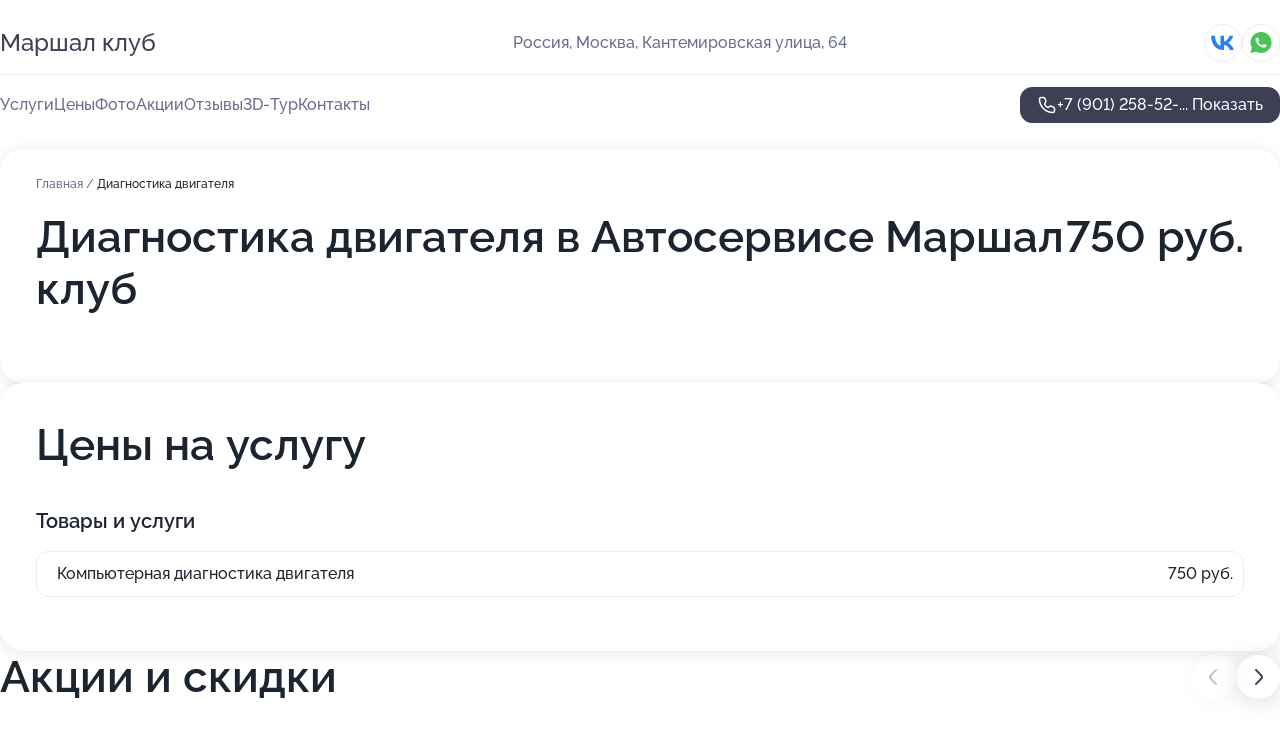

--- FILE ---
content_type: text/html; charset=utf-8
request_url: https://marshal-klub.ru/service/diagnostika_dvigatelya/
body_size: 24281
content:
<!DOCTYPE html>
<html lang="ru">
<head>
	<meta http-equiv="Content-Type" content="text/html; charset=utf-8">
	<meta name="viewport" content="width=device-width,maximum-scale=1,initial-scale=1,user-scalable=0">
	<meta name="format-detection" content="telephone=no">
	<meta name="theme-color" content="#3D3F55">
	<meta name="description" content="Информация о&#160;Автосервисе Маршал клуб на&#160;Кантемировской улице">
	<link rel="icon" type="image/png" href="/favicon.png">

	<title>Автосервис Маршал клуб на&#160;Кантемировской улице (на&#160;метро Кантемировская, Чертановская)</title>

	<link nonce="iW84OK7ZMgujFVpBvwUa0QCt" href="//marshal-klub.ru/build/lego2/lego2.css?v=Evk5cQF3AgE" rel="stylesheet" >

		<script type="application/ld+json">{"@context":"http:\/\/schema.org","@type":"AutomotiveBusiness","name":"\u0410\u0432\u0442\u043e\u0441\u0435\u0440\u0432\u0438\u0441 \u041c\u0430\u0440\u0448\u0430\u043b \u043a\u043b\u0443\u0431","address":{"@type":"PostalAddress","streetAddress":"\u041a\u0430\u043d\u0442\u0435\u043c\u0438\u0440\u043e\u0432\u0441\u043a\u0430\u044f \u0443\u043b\u0438\u0446\u0430, 64","addressLocality":"\u041c\u043e\u0441\u043a\u0432\u0430"},"url":"https:\/\/marshal-klub.ru\/","contactPoint":{"@type":"ContactPoint","telephone":"+7\u00a0(901)\u00a0258-52-39","contactType":"customer service","areaServed":"RU","availableLanguage":"Russian"},"sameAs":["https:\/\/vk.com\/marshal_club"],"image":"https:\/\/p1.zoon.ru\/preview\/4A_1EPSEf1KehQTu4MSBAQ\/2400x1500x75\/1\/e\/7\/original_4fd3a6fa3c72dda76000000d_5c543e1e2a2e9.jpg","aggregateRating":{"@type":"AggregateRating","ratingValue":4.8,"worstRating":1,"bestRating":5,"reviewCount":67}}</script>
		<script nonce="iW84OK7ZMgujFVpBvwUa0QCt">
		window.js_base = '/js.php';
	</script>

	</head>
<body >
	 <header id="header" class="header" data-organization-id="4fd3a6fa3c72dda76000000c">
	<div class="wrapper">
		<div class="header-container" data-uitest="lego-header-block">
			<div class="header-menu-activator" data-target="header-menu-activator">
				<span class="header-menu-activator__icon"></span>
			</div>

			<div class="header-title">
				<a href="/">					Маршал клуб
				</a>			</div>
			<div class="header-address text-3 text-secondary">Россия, Москва, Кантемировская улица, 64</div>

						<div class="header-socials flex gap-8 icon icon--36" data-target="header-socials">
									<!--noindex-->
					<a href="https://vk.com/marshal_club" data-category="vk_group" rel="nofollow" target="_blank">
						<svg class="svg-icons-vk_group" ><use xlink:href="/build/lego2/icons.svg?v=GXUXvbXmA7s#vk_group"></use></svg>
					</a>
					<!--/noindex-->
									<!--noindex-->
					<a href="https://wa.me/79153142020" data-category="whatsapp" rel="nofollow" target="_blank">
						<svg class="svg-icons-whatsapp" ><use xlink:href="/build/lego2/icons.svg?v=GXUXvbXmA7s#whatsapp"></use></svg>
					</a>
					<!--/noindex-->
							</div>
					</div>

		<nav class="nav" data-target="header-nav" data-uitest="lego-navigation-block">
			<ul>
									<li data-target="header-services">
						<svg class="svg-icons-services" ><use xlink:href="/build/lego2/icons.svg?v=GXUXvbXmA7s#services"></use></svg>
						<a data-target="header-nav-link" href="https://marshal-klub.ru/services/" data-za="{&quot;ev_label&quot;:&quot;all_service&quot;}">Услуги</a>
					</li>
									<li data-target="header-prices">
						<svg class="svg-icons-prices" ><use xlink:href="/build/lego2/icons.svg?v=GXUXvbXmA7s#prices"></use></svg>
						<a data-target="header-nav-link" href="https://marshal-klub.ru/price/" data-za="{&quot;ev_label&quot;:&quot;price&quot;}">Цены</a>
					</li>
									<li data-target="header-photo">
						<svg class="svg-icons-photo" ><use xlink:href="/build/lego2/icons.svg?v=GXUXvbXmA7s#photo"></use></svg>
						<a data-target="header-nav-link" href="https://marshal-klub.ru/#photos" data-za="{&quot;ev_label&quot;:&quot;photos&quot;}">Фото</a>
					</li>
									<li data-target="header-offers">
						<svg class="svg-icons-offers" ><use xlink:href="/build/lego2/icons.svg?v=GXUXvbXmA7s#offers"></use></svg>
						<a data-target="header-nav-link" href="https://marshal-klub.ru/#offers" data-za="{&quot;ev_label&quot;:&quot;offer&quot;}">Акции</a>
					</li>
									<li data-target="header-reviews">
						<svg class="svg-icons-reviews" ><use xlink:href="/build/lego2/icons.svg?v=GXUXvbXmA7s#reviews"></use></svg>
						<a data-target="header-nav-link" href="https://marshal-klub.ru/#reviews" data-za="{&quot;ev_label&quot;:&quot;reviews&quot;}">Отзывы</a>
					</li>
									<li data-target="header-tour3d">
						<svg class="svg-icons-tour3d" ><use xlink:href="/build/lego2/icons.svg?v=GXUXvbXmA7s#tour3d"></use></svg>
						<a data-target="header-nav-link" href="https://marshal-klub.ru/#tour3d" data-za="{&quot;ev_label&quot;:&quot;tour3d&quot;}">3D-Тур</a>
					</li>
									<li data-target="header-contacts">
						<svg class="svg-icons-contacts" ><use xlink:href="/build/lego2/icons.svg?v=GXUXvbXmA7s#contacts"></use></svg>
						<a data-target="header-nav-link" href="https://marshal-klub.ru/#contacts" data-za="{&quot;ev_label&quot;:&quot;contacts&quot;}">Контакты</a>
					</li>
							</ul>

			<div class="header-controls">
				<div class="header-controls__wrapper">
					<a
	href="tel:+79012585239"
	class="phone-button button button--primary button--36 icon--20"
	data-phone="+7 (901) 258-52-39"
	data-za="{&quot;ev_sourceType&quot;:&quot;&quot;,&quot;ev_sourceId&quot;:&quot;4fd3a6fa3c72dda76000000c.5ffd&quot;,&quot;object_type&quot;:&quot;organization&quot;,&quot;object_id&quot;:&quot;4fd3a6fa3c72dda76000000c.5ffd&quot;,&quot;ev_label&quot;:&quot;premium&quot;,&quot;ev_category&quot;:&quot;phone_o_l&quot;}">
	<svg class="svg-icons-phone" ><use xlink:href="/build/lego2/icons.svg?v=GXUXvbXmA7s#phone"></use></svg>
			<div data-target="show-phone-number">
			+7 (901) 258-52-...
			<span data-target="phone-button-show">Показать</span>
		</div>
	</a>


									</div>

							</div>

			<div class="header-nav-address">
									<div class="header-block flex gap-12 icon icon--36" data-target="header-socials">
													<!--noindex-->
							<a href="https://vk.com/marshal_club" data-category="vk_group" rel="nofollow" target="_blank">
								<svg class="svg-icons-vk_group" ><use xlink:href="/build/lego2/icons.svg?v=GXUXvbXmA7s#vk_group"></use></svg>
							</a>
							<!--/noindex-->
													<!--noindex-->
							<a href="https://wa.me/79153142020" data-category="whatsapp" rel="nofollow" target="_blank">
								<svg class="svg-icons-whatsapp" ><use xlink:href="/build/lego2/icons.svg?v=GXUXvbXmA7s#whatsapp"></use></svg>
							</a>
							<!--/noindex-->
											</div>
				
				<div class="header-block text-3 text-center text-secondary">Россия, Москва, Кантемировская улица, 64</div>
			</div>
		</nav>
	</div>
</header>
<div class="header-placeholder"></div>

<div class="contacts-panel" id="contacts-panel">
	

	<div class="contacts-panel-wrapper">
					<div class="contacts-panel-icon contacts-panel-expander" data-target="contacts-panel-expand">
				<div class="contacts-panel-icon__collapsed"><svg class="svg-icons-phone_filled" ><use xlink:href="/build/lego2/icons.svg?v=GXUXvbXmA7s#phone_filled"></use></svg></div>
				<div class="contacts-panel-icon__expanded"><svg class="svg-icons-close" ><use xlink:href="/build/lego2/icons.svg?v=GXUXvbXmA7s#close"></use></svg></div>
			</div>

			<div class="contacts-panel-group">
								<a href="tel:+79012585239" class="contacts-panel-icon" data-phone="+7 (901) 258-52-39" data-za="{&quot;ev_sourceType&quot;:&quot;nav_panel&quot;,&quot;ev_sourceId&quot;:&quot;4fd3a6fa3c72dda76000000c.5ffd&quot;,&quot;object_type&quot;:&quot;organization&quot;,&quot;object_id&quot;:&quot;4fd3a6fa3c72dda76000000c.5ffd&quot;,&quot;ev_label&quot;:&quot;premium&quot;,&quot;ev_category&quot;:&quot;phone_o_l&quot;}">
					<svg class="svg-icons-phone_filled" ><use xlink:href="/build/lego2/icons.svg?v=GXUXvbXmA7s#phone_filled"></use></svg>
				</a>
													<a href="https://wa.me/79153142020" class="contacts-panel-icon"><svg class="svg-icons-whatsapp_filled" ><use xlink:href="/build/lego2/icons.svg?v=GXUXvbXmA7s#whatsapp_filled"></use></svg></a>
							</div>
			</div>
</div>

<script nonce="iW84OK7ZMgujFVpBvwUa0QCt" type="module">
	import { initContactsPanel } from '//marshal-klub.ru/build/lego2/lego2.js?v=aBQmwV5uQB0';

	initContactsPanel(document.getElementById('contacts-panel'));
</script>


<script nonce="iW84OK7ZMgujFVpBvwUa0QCt" type="module">
	import { initHeader } from '//marshal-klub.ru/build/lego2/lego2.js?v=aBQmwV5uQB0';

	initHeader(document.getElementById('header'));
</script>
 	<main class="main-container">
		<div class="wrapper section-wrapper">
			<div class="service-description__wrapper">
	<section class="service-description section-block">
		<div class="page-breadcrumbs">
			<div class="breadcrumbs">
			<span>
							<a href="https://marshal-klub.ru/">
					Главная
				</a>
						/		</span>
			<span class="active">
							Диагностика двигателя
								</span>
	</div>

		</div>
					<script nonce="iW84OK7ZMgujFVpBvwUa0QCt" type="application/ld+json">{"@context":"http:\/\/schema.org","@type":"BreadcrumbList","itemListElement":[{"@type":"ListItem","position":1,"item":{"name":"\u0413\u043b\u0430\u0432\u043d\u0430\u044f","@id":"https:\/\/marshal-klub.ru\/"}}]}</script>
		
		<div class="service-description-title">
			<h1 class="page-title">Диагностика двигателя в Автосервисе Маршал клуб</h1>
			<div class="service-description-title__price">
									<span class="service-description__price-label text-secondary">Цена:</span>
											750
										руб.
							</div>
		</div>

		<div class="service-description__text collapse collapse--text-3">
			<div class="collapse__overflow">
				<div class="collapse__text"><p> </p></div>
			</div>
		</div>
	</section>

		<section class="service-prices section-block">
		<h2 class="text-h2">Цены на услугу</h2>

		<ul class="service-prices-list">
							<li>
					<div class="service-prices-list__title">
						Товары и услуги
					</div>
					<div>
						<ul class="service-list-dish__items">
															<li class="service-list-dish service-list-dish--price">
									Компьютерная диагностика двигателя
									<div class="service-list-dish__price">
																					750 руб.
																			</div>
								</li>
													</ul>
					</div>
				</li>
					</ul>
	</section>
	</div>
<section class="offers" id="offers" data-uitest="lego-offers-block">
	<div class="section-block__title flex flex--sb">
		<h2 class="text-h2">
			Акции и скидки
		</h2>

		<div class="slider__navigation" data-target="slider-navigation">
			<button class="slider__control prev" data-target="slider-prev">
				<svg class="svg-icons-arrow" ><use xlink:href="/build/lego2/icons.svg?v=GXUXvbXmA7s#arrow"></use></svg>
			</button>
			<button class="slider__control next" data-target="slider-next">
				<svg class="svg-icons-arrow" ><use xlink:href="/build/lego2/icons.svg?v=GXUXvbXmA7s#arrow"></use></svg>
			</button>
		</div>
	</div>

	<div class="offers__list" data-target="slider-container">
		<div class="offers__slider swiper-wrapper">
							<div data-offer-id="5c77f28948f33850f3768d73" data-sid="5c77f28948f33850f3768d73.797e" class="offers-item swiper-slide text-white">
					<img
						class="offers-item__image"
						src="https://p1.zoon.ru/3/9/5c77f28948f33850f3768d73_5c77f2b3aa8f7.jpg"
						loading="lazy"
						alt="">
					<div class="offers-item__container">
						<div class="text-5">Скидка 5% за отзыв на Зун</div>
						<div class="offers-item__bottom">
							<div>
								<div>
									Срок действия
								</div>
								<div>Постоянная акция</div>
							</div>
							<button class="button offers-item__button button--36">Подробнее</button>
						</div>
					</div>
				</div>
							<div data-offer-id="5ab1baab8e270f2f0070a109" data-sid="5ab1baab8e270f2f0070a109.e8ba" class="offers-item swiper-slide text-white">
					<img
						class="offers-item__image"
						src="https://p1.zoon.ru/3/3/4fd3a6fa3c72dda76000000d_5c543e3077813.jpg"
						loading="lazy"
						alt="">
					<div class="offers-item__container">
						<div class="text-5">Новые услуги в нашем автосервисе</div>
						<div class="offers-item__bottom">
							<div>
								<div>
									Срок действия
								</div>
								<div>Осталось 2 дня, до 17 января</div>
							</div>
							<button class="button offers-item__button button--36">Подробнее</button>
						</div>
					</div>
				</div>
							<div data-offer-id="5ab1bacb8e270f2f0070a10b" data-sid="5ab1bacb8e270f2f0070a10b.67c5" class="offers-item swiper-slide text-white">
					<img
						class="offers-item__image"
						src="https://p1.zoon.ru/5/8/5ab1bacb8e270f2f0070a10b_619253dd98e72.jpg"
						loading="lazy"
						alt="">
					<div class="offers-item__container">
						<div class="text-5">Сезонное хранение шин</div>
						<div class="offers-item__bottom">
							<div>
								<div>
									Срок действия
								</div>
								<div>Постоянная акция</div>
							</div>
							<button class="button offers-item__button button--36">Подробнее</button>
						</div>
					</div>
				</div>
							<div data-offer-id="5e4fdc454e571968270a46fc" data-sid="5e4fdc454e571968270a46fc.ce44" class="offers-item swiper-slide text-white">
					<img
						class="offers-item__image"
						src="https://p2.zoon.ru/1/a/5e4fdc454e571968270a46fc_5e4fdc6579182.jpg"
						loading="lazy"
						alt="">
					<div class="offers-item__container">
						<div class="text-5">Бесплатная диагностика при шиномонтаже</div>
						<div class="offers-item__bottom">
							<div>
								<div>
									Срок действия
								</div>
								<div>Постоянная акция</div>
							</div>
							<button class="button offers-item__button button--36">Подробнее</button>
						</div>
					</div>
				</div>
							<div data-offer-id="5e4fdca5f0f3ef23590946b7" data-sid="5e4fdca5f0f3ef23590946b7.1a59" class="offers-item swiper-slide text-white">
					<img
						class="offers-item__image"
						src="https://p1.zoon.ru/1/9/5e4fdc1ca4c67d077b1a0e41_5e4fdc9f9fd97.jpg"
						loading="lazy"
						alt="">
					<div class="offers-item__container">
						<div class="text-5">Бесплатная диагностика при ремонте в день обращения</div>
						<div class="offers-item__bottom">
							<div>
								<div>
									Срок действия
								</div>
								<div>Постоянная акция</div>
							</div>
							<button class="button offers-item__button button--36">Подробнее</button>
						</div>
					</div>
				</div>
							<div data-offer-id="5e4fdcea7d35bc5fba1e7bf5" data-sid="5e4fdcea7d35bc5fba1e7bf5.959b" class="offers-item swiper-slide text-white">
					<img
						class="offers-item__image"
						src="https://p2.zoon.ru/3/f/5e4fdcea7d35bc5fba1e7bf5_5e4fdd343692f.jpg"
						loading="lazy"
						alt="">
					<div class="offers-item__container">
						<div class="text-5">Скидка 30% на удаление катализатора и сажевого фильтра</div>
						<div class="offers-item__bottom">
							<div>
								<div>
									Срок действия
								</div>
								<div>Постоянная акция</div>
							</div>
							<button class="button offers-item__button button--36">Подробнее</button>
						</div>
					</div>
				</div>
							<div data-offer-id="5e6a399f44b1f05e131296c7" data-sid="5e6a399f44b1f05e131296c7.a9c8" class="offers-item swiper-slide text-white">
					<img
						class="offers-item__image"
						src="https://p0.zoon.ru/1/b/5e6a399f44b1f05e131296c7_5e6a39bd456b9.jpg"
						loading="lazy"
						alt="">
					<div class="offers-item__container">
						<div class="text-5">Шиномонтаж от 1200 рублей</div>
						<div class="offers-item__bottom">
							<div>
								<div>
									Срок действия
								</div>
								<div>Постоянная акция</div>
							</div>
							<button class="button offers-item__button button--36">Подробнее</button>
						</div>
					</div>
				</div>
							<div data-offer-id="5e6a39d6d13fb965bb128d9d" data-sid="5e6a39d6d13fb965bb128d9d.4c11" class="offers-item swiper-slide text-white">
					<img
						class="offers-item__image"
						src="https://p2.zoon.ru/5/3/5e6a39d6d13fb965bb128d9d_5e6a3a14c8ac1.jpg"
						loading="lazy"
						alt="">
					<div class="offers-item__container">
						<div class="text-5">Заправка кондиционера от 900 рублей</div>
						<div class="offers-item__bottom">
							<div>
								<div>
									Срок действия
								</div>
								<div>Постоянная акция</div>
							</div>
							<button class="button offers-item__button button--36">Подробнее</button>
						</div>
					</div>
				</div>
							<div data-offer-id="5e6a3a23085a110d587fca82" data-sid="5e6a3a23085a110d587fca82.3adc" class="offers-item swiper-slide text-white">
					<img
						class="offers-item__image"
						src="https://p0.zoon.ru/3/5/5e6a3a23085a110d587fca82_5e6a3a3232729.jpg"
						loading="lazy"
						alt="">
					<div class="offers-item__container">
						<div class="text-5">Замена тормозных колодок от 500 рублей</div>
						<div class="offers-item__bottom">
							<div>
								<div>
									Срок действия
								</div>
								<div>Постоянная акция</div>
							</div>
							<button class="button offers-item__button button--36">Подробнее</button>
						</div>
					</div>
				</div>
							<div data-offer-id="5e6a3a529a140d7d71491fb8" data-sid="5e6a3a529a140d7d71491fb8.0910" class="offers-item swiper-slide text-white">
					<img
						class="offers-item__image"
						src="https://p0.zoon.ru/9/7/5e6a397fd0409f3cf81eb749_5e6a3a50a24ce.jpg"
						loading="lazy"
						alt="">
					<div class="offers-item__container">
						<div class="text-5">Замена масла - 400 рублей</div>
						<div class="offers-item__bottom">
							<div>
								<div>
									Срок действия
								</div>
								<div>Постоянная акция</div>
							</div>
							<button class="button offers-item__button button--36">Подробнее</button>
						</div>
					</div>
				</div>
							<div data-offer-id="625fc19d63be1cf6ce0e4fbf" data-sid="625fc19d63be1cf6ce0e4fbf.201a" class="offers-item swiper-slide text-white">
					<img
						class="offers-item__image"
						src="https://pr6.zoon.ru/BhOBVWGMVbKuCQQfM5JrJg/930x618%2Cq90/Mv1QlWuiB0H1Xn7WvGwzx-qHa9xK3Yxhq5ovzCxb0eC6wLk0r-CHhgo-shU2YPaIIItATjwjz9yNFOCM3T-C_8meRCfEqeZbFg4rxeqg93Y"
						loading="lazy"
						alt="">
					<div class="offers-item__container">
						<div class="text-5">Шиномонтаж + Хранение шин + Диагностика ходовой</div>
						<div class="offers-item__bottom">
							<div>
								<div>
									Срок действия
								</div>
								<div>Постоянная акция</div>
							</div>
							<button class="button offers-item__button button--36">Подробнее</button>
						</div>
					</div>
				</div>
							<div data-offer-id="626946f90b259c8f040ca262" data-sid="626946f90b259c8f040ca262.529d" class="offers-item swiper-slide text-white">
					<img
						class="offers-item__image"
						src="https://pr5.zoon.ru/fjkjj3OgYskijI39skzTKw/1920x957%2Cq90/Mv1QlWuiB0H1Xn7WvGwzx-qHa9xK3Yxhq5ovzCxb0eC6wLk0r-CHhgo-shU2YPaIIItATjwjz9yNFOCM3T-C_4tt-iSeBCoGOiiXHuU5pjk"
						loading="lazy"
						alt="">
					<div class="offers-item__container">
						<div class="text-5">Скидка 10% по кодовому слову &quot;ZOON&quot;</div>
						<div class="offers-item__bottom">
							<div>
								<div>
									Срок действия
								</div>
								<div>Постоянная акция</div>
							</div>
							<button class="button offers-item__button button--36">Подробнее</button>
						</div>
					</div>
				</div>
							<div data-offer-id="6269470ceb5a95601d0a6ceb" data-sid="6269470ceb5a95601d0a6ceb.89ee" class="offers-item swiper-slide text-white">
					<img
						class="offers-item__image"
						src="https://pr6.zoon.ru/GGX_yUZnm61gKZmbxdDEHw/930x618%2Cq90/Mv1QlWuiB0H1Xn7WvGwzx-qHa9xK3Yxhq5ovzCxb0eC6wLk0r-CHhgo-shU2YPaIIItATjwjz9yNFOCM3T-C_1Mm2btD7ffOAFl9jTWbUzw"
						loading="lazy"
						alt="">
					<div class="offers-item__container">
						<div class="text-5">Скидка 5% за отзыв на Zoon</div>
						<div class="offers-item__bottom">
							<div>
								<div>
									Срок действия
								</div>
								<div>Постоянная акция</div>
							</div>
							<button class="button offers-item__button button--36">Подробнее</button>
						</div>
					</div>
				</div>
							<div data-offer-id="6269471d9d0e0aeccc0ac8c4" data-sid="6269471d9d0e0aeccc0ac8c4.5020" class="offers-item swiper-slide text-white">
					<img
						class="offers-item__image"
						src="https://pr5.zoon.ru/VgwWlJXrLEOCpvYrOjN2xg/1440x1080%2Cq90/Mv1QlWuiB0H1Xn7WvGwzx-qHa9xK3Yxhq5ovzCxb0eC6wLk0r-CHhgo-shU2YPaIIItATjwjz9yNFOCM3T-C_69r6W90a9J5y2jbkLwMuAA"
						loading="lazy"
						alt="">
					<div class="offers-item__container">
						<div class="text-5">Постоянные скидки</div>
						<div class="offers-item__bottom">
							<div>
								<div>
									Срок действия
								</div>
								<div>Постоянная акция</div>
							</div>
							<button class="button offers-item__button button--36">Подробнее</button>
						</div>
					</div>
				</div>
											</div>

		<div class="slider__pagination" data-target="slider-pagination"></div>
	</div>
</section>
<script nonce="iW84OK7ZMgujFVpBvwUa0QCt" type="module">
	import { initOffers } from '//marshal-klub.ru/build/lego2/lego2.js?v=aBQmwV5uQB0';

	const node = document.getElementById('offers');

	initOffers(node, { organizationId: '4fd3a6fa3c72dda76000000c' });
</script>
<section class="photo-section" id="photos" data-uitest="lego-gallery-block">
	<div class="section-block__title flex flex--sb">
		<h2 class="text-h2">Фотогалерея</h2>

					<div class="slider__navigation" data-target="slider-navigation">
				<button class="slider__control prev" data-target="slider-prev">
					<svg class="svg-icons-arrow" ><use xlink:href="/build/lego2/icons.svg?v=GXUXvbXmA7s#arrow"></use></svg>
				</button>
				<button class="slider__control next" data-target="slider-next">
					<svg class="svg-icons-arrow" ><use xlink:href="/build/lego2/icons.svg?v=GXUXvbXmA7s#arrow"></use></svg>
				</button>
			</div>
			</div>

	<div class="section-block__slider" data-target="slider-container" data-total="38" data-owner-type="organization" data-owner-id="4fd3a6fa3c72dda76000000c">
		<div class="photo-section__slider swiper-wrapper">
						<div class="photo-section__slide swiper-slide" data-id="5c543e1ea5f14a214a791c67" data-target="photo-slide-item" data-index="0">
				<img src="https://p1.zoon.ru/preview/LVKajQVxQH9XHuq_BoE0fw/1200x800x85/1/e/7/original_4fd3a6fa3c72dda76000000d_5c543e1e2a2e9.jpg" loading="lazy" alt="">
			</div>
						<div class="photo-section__slide swiper-slide" data-id="5c543e28a5f14a216b5dbbfb" data-target="photo-slide-item" data-index="1">
				<img src="https://p2.zoon.ru/preview/shhSuySzOrx8srbSbnHZhg/1200x800x85/1/b/4/original_4fd3a6fa3c72dda76000000d_5c543e289a57d.jpg" loading="lazy" alt="">
			</div>
						<div class="photo-section__slide swiper-slide" data-id="5c543e2ca5f14a25ea306022" data-target="photo-slide-item" data-index="2">
				<img src="https://p0.zoon.ru/preview/DOaN1CBzCFU-BOHRPP8DJA/1200x800x85/1/5/b/original_4fd3a6fa3c72dda76000000d_5c543e2c77d9b.jpg" loading="lazy" alt="">
			</div>
						<div class="photo-section__slide swiper-slide" data-id="6509afcd42464e632509211b" data-target="photo-slide-item" data-index="3">
				<img src="https://pr6.zoon.ru/ZCUr0Lj4j55Vap91y2F_qA/1204x800%2Cq85/Mv1QlWuiB0H1Xn7WvGwzx-qHa9xK3Yxhq5ovzCxb0eC6wLk0r-CHhgo-shU2YPaIIItATjwjz9yNFOCM3T-C_5ZqRzEhjl0RftYrcySbQ2U" loading="lazy" alt="">
			</div>
						<div class="photo-section__slide swiper-slide" data-id="6509afcd42464e632509211a" data-target="photo-slide-item" data-index="4">
				<img src="https://pr6.zoon.ru/D9Ul8wwUYJFc6fTECjsEbQ/1204x800%2Cq85/Mv1QlWuiB0H1Xn7WvGwzx-qHa9xK3Yxhq5ovzCxb0eC6wLk0r-CHhgo-shU2YPaIIItATjwjz9yNFOCM3T-C_7BCNgrOvWQmLIQ9qUyReF8" loading="lazy" alt="">
			</div>
						<div class="photo-section__slide swiper-slide" data-id="5c543e11a5f14a22da5cdea0" data-target="photo-slide-item" data-index="5">
				<img src="https://p0.zoon.ru/preview/EAvV97zJx43bUP4_ymEQzQ/1200x800x85/1/e/9/original_4fd3a6fa3c72dda76000000d_5c543e10eb245.jpg" loading="lazy" alt="">
			</div>
						<div class="photo-section__slide swiper-slide" data-id="5c543e1ca5f14a24bd3de95d" data-target="photo-slide-item" data-index="6">
				<img src="https://p2.zoon.ru/preview/2gzUrJ3WW86fKN7fooOJyQ/1200x800x85/1/8/4/original_4fd3a6fa3c72dda76000000d_5c543e1bbd2f4.jpg" loading="lazy" alt="">
			</div>
						<div class="photo-section__slide swiper-slide" data-id="5c543e29a5f14a22da5cdeae" data-target="photo-slide-item" data-index="7">
				<img src="https://p1.zoon.ru/preview/YXzvLGx7169Gmcxb4Dk90Q/1200x800x85/1/9/3/original_4fd3a6fa3c72dda76000000d_5c543e28de04f.jpg" loading="lazy" alt="">
			</div>
						<div class="photo-section__slide swiper-slide" data-id="6509afcd42464e632509211c" data-target="photo-slide-item" data-index="8">
				<img src="https://pr6.zoon.ru/cNOcJe9kn82fI1MzkHTKJQ/1204x800%2Cq85/Mv1QlWuiB0H1Xn7WvGwzx-qHa9xK3Yxhq5ovzCxb0eC6wLk0r-CHhgo-shU2YPaIIItATjwjz9yNFOCM3T-C_7ZNpfVo5az7JUCZAJYj6JU" loading="lazy" alt="">
			</div>
						<div class="photo-section__slide swiper-slide" data-id="6509afcd42464e632509211d" data-target="photo-slide-item" data-index="9">
				<img src="https://pr5.zoon.ru/Q15MJWOUcssCr8xvqfw5uQ/1204x800%2Cq85/Mv1QlWuiB0H1Xn7WvGwzx-qHa9xK3Yxhq5ovzCxb0eC6wLk0r-CHhgo-shU2YPaIIItATjwjz9yNFOCM3T-C_wp3-Rzom26xoTHc0eUiLLA" loading="lazy" alt="">
			</div>
						<div class="photo-section__slide swiper-slide" data-id="5c543e22a5f14a2430629e8d" data-target="photo-slide-item" data-index="10">
				<img src="https://p2.zoon.ru/preview/ZpSnVCh4nQwfFWmT2INabg/1200x800x85/1/f/0/original_4fd3a6fa3c72dda76000000d_5c543e21cece3.jpg" loading="lazy" alt="">
			</div>
						<div class="photo-section__slide swiper-slide" data-id="5c543e16a5f14a263000ba07" data-target="photo-slide-item" data-index="11">
				<img src="https://p1.zoon.ru/preview/p6zvW53Jot8DAGuSknTRjA/1200x800x85/1/4/2/original_4fd3a6fa3c72dda76000000d_5c543e15b296f.jpg" loading="lazy" alt="">
			</div>
						<div class="photo-section__slide swiper-slide" data-id="5c543e1ea5f14a26274e2e76" data-target="photo-slide-item" data-index="12">
				<img src="https://p1.zoon.ru/preview/09C6SS_cHVjjFfABbIEj6Q/1200x800x85/1/6/e/original_4fd3a6fa3c72dda76000000d_5c543e1d98b23.jpg" loading="lazy" alt="">
			</div>
						<div class="photo-section__slide swiper-slide" data-id="5c543e30a5f14a24bd3de965" data-target="photo-slide-item" data-index="13">
				<img src="https://p1.zoon.ru/preview/fDZXP3CuNQlCsME18RO2eg/1200x800x85/1/2/5/original_4fd3a6fa3c72dda76000000d_5c543e3042349.jpg" loading="lazy" alt="">
			</div>
						<div class="photo-section__slide swiper-slide" data-id="5c543e16a5f14a26274e2e74" data-target="photo-slide-item" data-index="14">
				<img src="https://p1.zoon.ru/preview/uJ0MiDHly-3mSLlYyQXqZw/1200x800x85/1/a/1/original_4fd3a6fa3c72dda76000000d_5c543e15aa5fd.jpg" loading="lazy" alt="">
			</div>
						<div class="photo-section__slide swiper-slide" data-id="5c543e27a5f14a26327eb4d9" data-target="photo-slide-item" data-index="15">
				<img src="https://p0.zoon.ru/preview/W22JLsu6hnB-w5BGMTkHog/1200x800x85/1/f/a/original_4fd3a6fa3c72dda76000000d_5c543e2773d72.jpg" loading="lazy" alt="">
			</div>
						<div class="photo-section__slide swiper-slide" data-id="5c543e1aa5f14a263000ba09" data-target="photo-slide-item" data-index="16">
				<img src="https://p0.zoon.ru/preview/CL_71KXb8GkHvFHUSCtfhA/1200x800x85/1/c/1/original_4fd3a6fa3c72dda76000000d_5c543e1a4a953.jpg" loading="lazy" alt="">
			</div>
						<div class="photo-section__slide swiper-slide" data-id="5c543e2da5f14a263000ba0f" data-target="photo-slide-item" data-index="17">
				<img src="https://p2.zoon.ru/preview/wV2EjJYX81spQB3ErzeKNg/1200x800x85/1/e/c/original_4fd3a6fa3c72dda76000000d_5c543e2cf09e5.jpg" loading="lazy" alt="">
			</div>
						<div class="photo-section__slide swiper-slide" data-id="5c543e30a5f14a23d06aa16a" data-target="photo-slide-item" data-index="18">
				<img src="https://p1.zoon.ru/preview/SHRkITVdz76haVGwkurS7A/1200x800x85/1/3/3/original_4fd3a6fa3c72dda76000000d_5c543e3077813.jpg" loading="lazy" alt="">
			</div>
						<div class="photo-section__slide swiper-slide" data-id="5c543e20a5f14a223943dab7" data-target="photo-slide-item" data-index="19">
				<img src="https://p2.zoon.ru/preview/7kcbATk6qsb5PcF7Cpplzg/1200x800x85/1/a/b/original_4fd3a6fa3c72dda76000000d_5c543e1f73eee.jpg" loading="lazy" alt="">
			</div>
						<div class="photo-section__slide swiper-slide" data-id="5c543e21a5f14a25ea306020" data-target="photo-slide-item" data-index="20">
				<img src="https://p0.zoon.ru/preview/wWsLvk11lPsMa5TqW6zjog/1200x800x85/1/8/a/original_4fd3a6fa3c72dda76000000d_5c543e20dd97a.jpg" loading="lazy" alt="">
			</div>
						<div class="photo-section__slide swiper-slide" data-id="6509afcd42464e632509211e" data-target="photo-slide-item" data-index="21">
				<img src="https://pr5.zoon.ru/3EJxEVQEWm7sm9y0SWtp1g/1067x800%2Cq85/Mv1QlWuiB0H1Xn7WvGwzx-qHa9xK3Yxhq5ovzCxb0eC6wLk0r-CHhgo-shU2YPaIIItATjwjz9yNFOCM3T-C_69r6W90a9J5y2jbkLwMuAA" loading="lazy" alt="">
			</div>
						<div class="photo-section__slide swiper-slide" data-id="5c543e2fa5f14a214a791c6d" data-target="photo-slide-item" data-index="22">
				<img src="https://p1.zoon.ru/preview/eyzVFlQw35v3wBqwIl9Fog/1200x800x85/1/5/4/original_4fd3a6fa3c72dda76000000d_5c543e2f5aa66.jpg" loading="lazy" alt="">
			</div>
						<div class="photo-section__slide swiper-slide" data-id="5c543e1aa5f14a214a791c65" data-target="photo-slide-item" data-index="23">
				<img src="https://p2.zoon.ru/preview/ubFb822B7Bx6xznuJNSs1A/1200x800x85/1/6/5/original_4fd3a6fa3c72dda76000000d_5c543e1a45567.jpg" loading="lazy" alt="">
			</div>
						<div class="photo-section__slide swiper-slide" data-id="5c543e25a5f14a255c3794d0" data-target="photo-slide-item" data-index="24">
				<img src="https://p2.zoon.ru/preview/uT-uk5kxCgj97fwRHUFxAg/1200x800x85/1/c/5/original_4fd3a6fa3c72dda76000000d_5c543e24adff2.jpg" loading="lazy" alt="">
			</div>
						<div class="photo-section__slide swiper-slide" data-id="5c543e25a5f14a216b5dbbf9" data-target="photo-slide-item" data-index="25">
				<img src="https://p2.zoon.ru/preview/8toMD4GYYmo299Yoc_LfeA/1200x800x85/1/6/9/original_4fd3a6fa3c72dda76000000d_5c543e252d1c1.jpg" loading="lazy" alt="">
			</div>
						<div class="photo-section__slide swiper-slide" data-id="5c543e23a5f14a263000ba0d" data-target="photo-slide-item" data-index="26">
				<img src="https://p1.zoon.ru/preview/JW-uwae17mP9eE84LNSjUw/1200x800x85/1/8/8/original_4fd3a6fa3c72dda76000000d_5c543e23914bc.jpg" loading="lazy" alt="">
			</div>
						<div class="photo-section__slide swiper-slide" data-id="6509afcd42464e632509211f" data-target="photo-slide-item" data-index="27">
				<img src="https://pr5.zoon.ru/YRkcV_9fZiPMJBqBBDQvTQ/1280x771%2Cq85/Mv1QlWuiB0H1Xn7WvGwzx-qHa9xK3Yxhq5ovzCxb0eC6wLk0r-CHhgo-shU2YPaIIItATjwjz9yNFOCM3T-C_6GuS80pE9m5bWg1U0Elljs" loading="lazy" alt="">
			</div>
						<div class="photo-section__slide swiper-slide" data-id="6509afcd42464e6325092120" data-target="photo-slide-item" data-index="28">
				<img src="https://pr5.zoon.ru/la2JYvDFxVnkvXM7_qWl0w/1280x638%2Cq85/Mv1QlWuiB0H1Xn7WvGwzx-qHa9xK3Yxhq5ovzCxb0eC6wLk0r-CHhgo-shU2YPaIIItATjwjz9yNFOCM3T-C_4tt-iSeBCoGOiiXHuU5pjk" loading="lazy" alt="">
			</div>
						<div class="photo-section__slide swiper-slide" data-id="6509afcd42464e6325092121" data-target="photo-slide-item" data-index="29">
				<img src="https://pr5.zoon.ru/I7u_fLbZJe7zU-aARR1eDw/1067x800%2Cq85/Mv1QlWuiB0H1Xn7WvGwzx-qHa9xK3Yxhq5ovzCxb0eC6wLk0r-CHhgo-shU2YPaIIItATjwjz9yNFOCM3T-C__-YCdBt4eJpFwqSlaCzQoQ" loading="lazy" alt="">
			</div>
						<div class="photo-section__slide swiper-slide" data-id="6509afcd42464e6325092122" data-target="photo-slide-item" data-index="30">
				<img src="https://pr5.zoon.ru/nAJlfhTmPLk7-r0VeLUskg/1204x800%2Cq85/Mv1QlWuiB0H1Xn7WvGwzx-qHa9xK3Yxhq5ovzCxb0eC6wLk0r-CHhgo-shU2YPaIIItATjwjz9yNFOCM3T-C_0eRzvkOyrcFgEVR_y_dLDA" loading="lazy" alt="">
			</div>
						<div class="photo-section__slide swiper-slide" data-id="6509afcd42464e6325092123" data-target="photo-slide-item" data-index="31">
				<img src="https://pr5.zoon.ru/qt8i34SamGTHZf0zRS_WhQ/1204x800%2Cq85/Mv1QlWuiB0H1Xn7WvGwzx-qHa9xK3Yxhq5ovzCxb0eC6wLk0r-CHhgo-shU2YPaIIItATjwjz9yNFOCM3T-C___ZwAgdFmHRLKutxRX_0Xc" loading="lazy" alt="">
			</div>
						<div class="photo-section__slide swiper-slide" data-id="6509afcd42464e6325092124" data-target="photo-slide-item" data-index="32">
				<img src="https://pr6.zoon.ru/o1I-mJr-6ERprizZQEOg7g/1204x800%2Cq85/Mv1QlWuiB0H1Xn7WvGwzx-qHa9xK3Yxhq5ovzCxb0eC6wLk0r-CHhgo-shU2YPaIIItATjwjz9yNFOCM3T-C_1Mm2btD7ffOAFl9jTWbUzw" loading="lazy" alt="">
			</div>
						<div class="photo-section__slide swiper-slide" data-id="6509afcd42464e6325092125" data-target="photo-slide-item" data-index="33">
				<img src="https://pr6.zoon.ru/2v2KtBPKQK4ShdRujmnCcg/1204x800%2Cq85/Mv1QlWuiB0H1Xn7WvGwzx-qHa9xK3Yxhq5ovzCxb0eC6wLk0r-CHhgo-shU2YPaIIItATjwjz9yNFOCM3T-C_-_01G55-E3YVVkUOXs2sro" loading="lazy" alt="">
			</div>
						<div class="photo-section__slide swiper-slide" data-id="6509afcd42464e6325092126" data-target="photo-slide-item" data-index="34">
				<img src="https://pr6.zoon.ru/jq-HnGMegEWYpXUh1RNCmQ/1204x800%2Cq85/Mv1QlWuiB0H1Xn7WvGwzx-qHa9xK3Yxhq5ovzCxb0eC6wLk0r-CHhgo-shU2YPaIIItATjwjz9yNFOCM3T-C_8meRCfEqeZbFg4rxeqg93Y" loading="lazy" alt="">
			</div>
						<div class="photo-section__slide swiper-slide" data-id="5c543e33a5f14a22da5cdeb1" data-target="photo-slide-item" data-index="35">
				<img src="https://p2.zoon.ru/preview/GYfFBnrFRf60qYuhiKe0-A/1200x800x85/1/b/d/original_4fd3a6fa3c72dda76000000d_5c543e3379caa.jpg" loading="lazy" alt="">
			</div>
						<div class="photo-section__slide swiper-slide" data-id="5c543e13a5f14a23d06aa168" data-target="photo-slide-item" data-index="36">
				<img src="https://p0.zoon.ru/preview/wSeVECrRKnhPab8FJYkPyw/1200x800x85/1/4/2/original_4fd3a6fa3c72dda76000000d_5c543e12c71c5.jpg" loading="lazy" alt="">
			</div>
						<div class="photo-section__slide swiper-slide" data-id="5c543e12a5f14a216b5dbbf7" data-target="photo-slide-item" data-index="37">
				<img src="https://p1.zoon.ru/preview/y8HBrShXdN4Xv2gfoWitRg/1200x800x85/1/7/0/original_4fd3a6fa3c72dda76000000d_5c543e1246e2a.jpg" loading="lazy" alt="">
			</div>
					</div>
	</div>

	<div class="slider__pagination" data-target="slider-pagination"></div>
</section>

<script nonce="iW84OK7ZMgujFVpBvwUa0QCt" type="module">
	import { initPhotos } from '//marshal-klub.ru/build/lego2/lego2.js?v=aBQmwV5uQB0';

	const node = document.getElementById('photos');
	initPhotos(node);
</script>
<section class="reviews-section section-block" id="reviews" data-uitest="lego-reviews-block">
	<div class="section-block__title flex flex--sb">
		<h2 class="text-h2">
			Отзывы
		</h2>

				<div class="slider__navigation" data-target="slider-navigation">
			<button class="slider__control prev" data-target="slider-prev">
				<svg class="svg-icons-arrow" ><use xlink:href="/build/lego2/icons.svg?v=GXUXvbXmA7s#arrow"></use></svg>
			</button>
			<button class="slider__control next" data-target="slider-next">
				<svg class="svg-icons-arrow" ><use xlink:href="/build/lego2/icons.svg?v=GXUXvbXmA7s#arrow"></use></svg>
			</button>
		</div>
			</div>

	<div class="reviews-section__list" data-target="slider-container">
		<div class="reviews-section__slider swiper-wrapper" data-target="review-section-slides">
							<div
	class="reviews-section-item swiper-slide "
	data-id="647a052352433aef7508af7d"
	data-owner-id="4fd3a6fa3c72dda76000000c"
	data-target="review">
	<div  class="flex flex--center-y gap-12">
		<div class="reviews-section-item__avatar">
										<svg class="svg-icons-user" ><use xlink:href="/build/lego2/icons.svg?v=GXUXvbXmA7s#user"></use></svg>
					</div>
		<div class="reviews-section-item__head">
			<div class="reviews-section-item__head-top flex flex--center-y gap-16">
				<div class="flex flex--center-y gap-8">
										<div class="stars stars--16" style="--rating: 5">
						<div class="stars__rating">
							<div class="stars stars--filled"></div>
						</div>
					</div>
					<div class="reviews-section-item__mark text-3">
						5,0
					</div>
				</div>
											</div>

			<div class="reviews-section-item__name text-3 fade">
				Виталий
			</div>
		</div>
	</div>
					<div class="reviews-section-item__descr collapse collapse--text-2 mt-8">
			<div class="collapse__overflow">
				<div class="collapse__text">
					Обслуживанием остался доволен. Грамотный персонал, на дополнительные работы не разводят, цены приемлемые. Мастер Александр молодец.
				</div>
			</div>
		</div>
			<div class="reviews-section-item__date text-2 text-secondary mt-8">
		2 июня 2023 Отзыв взят с сайта Zoon.ru
	</div>
</div>

							<div
	class="reviews-section-item swiper-slide "
	data-id="5f6ac9d3814919181478a230"
	data-owner-id="4fd3a6fa3c72dda76000000c"
	data-target="review">
	<div  class="flex flex--center-y gap-12">
		<div class="reviews-section-item__avatar">
										<svg class="svg-icons-user" ><use xlink:href="/build/lego2/icons.svg?v=GXUXvbXmA7s#user"></use></svg>
					</div>
		<div class="reviews-section-item__head">
			<div class="reviews-section-item__head-top flex flex--center-y gap-16">
				<div class="flex flex--center-y gap-8">
										<div class="stars stars--16" style="--rating: 5">
						<div class="stars__rating">
							<div class="stars stars--filled"></div>
						</div>
					</div>
					<div class="reviews-section-item__mark text-3">
						5,0
					</div>
				</div>
											</div>

			<div class="reviews-section-item__name text-3 fade">
				Анонимный пользователь
			</div>
		</div>
	</div>
					<div class="reviews-section-item__descr collapse collapse--text-2 mt-8">
			<div class="collapse__overflow">
				<div class="collapse__text">
					Мне нравится в автосервисе Маршал клуб своевременный ремонт машины. Когда записываешься на конкретное время, именно в это время принимают. А также высокое качество работ выполняемых автослесарями мне нравится и наличие запчастей.
				</div>
			</div>
		</div>
			<div class="reviews-section-item__date text-2 text-secondary mt-8">
		22 сентября 2020 Отзыв взят с сайта Zoon.ru
	</div>
</div>

							<div
	class="reviews-section-item swiper-slide "
	data-id="5f52422fefcbd158b01b8623"
	data-owner-id="4fd3a6fa3c72dda76000000c"
	data-target="review">
	<div  class="flex flex--center-y gap-12">
		<div class="reviews-section-item__avatar">
										<svg class="svg-icons-user" ><use xlink:href="/build/lego2/icons.svg?v=GXUXvbXmA7s#user"></use></svg>
					</div>
		<div class="reviews-section-item__head">
			<div class="reviews-section-item__head-top flex flex--center-y gap-16">
				<div class="flex flex--center-y gap-8">
										<div class="stars stars--16" style="--rating: 5">
						<div class="stars__rating">
							<div class="stars stars--filled"></div>
						</div>
					</div>
					<div class="reviews-section-item__mark text-3">
						5,0
					</div>
				</div>
											</div>

			<div class="reviews-section-item__name text-3 fade">
				Анонимный пользователь
			</div>
		</div>
	</div>
					<div class="reviews-section-item__descr collapse collapse--text-2 mt-8">
			<div class="collapse__overflow">
				<div class="collapse__text">
					Качество работы прекрасное в этом сервисе, я всем доволен остался.
				</div>
			</div>
		</div>
			<div class="reviews-section-item__date text-2 text-secondary mt-8">
		3 сентября 2020 Отзыв взят с сайта Zoon.ru
	</div>
</div>

							<div
	class="reviews-section-item swiper-slide "
	data-id="5f456d3eecadd7151719aeec"
	data-owner-id="4fd3a6fa3c72dda76000000c"
	data-target="review">
	<div  class="flex flex--center-y gap-12">
		<div class="reviews-section-item__avatar">
										<svg class="svg-icons-user" ><use xlink:href="/build/lego2/icons.svg?v=GXUXvbXmA7s#user"></use></svg>
					</div>
		<div class="reviews-section-item__head">
			<div class="reviews-section-item__head-top flex flex--center-y gap-16">
				<div class="flex flex--center-y gap-8">
										<div class="stars stars--16" style="--rating: 5">
						<div class="stars__rating">
							<div class="stars stars--filled"></div>
						</div>
					</div>
					<div class="reviews-section-item__mark text-3">
						5,0
					</div>
				</div>
											</div>

			<div class="reviews-section-item__name text-3 fade">
				Анонимный пользователь
			</div>
		</div>
	</div>
					<div class="reviews-section-item__descr collapse collapse--text-2 mt-8">
			<div class="collapse__overflow">
				<div class="collapse__text">
					Я не часто пользуюсь услугами этого сервиса, но качество работы сотрудников неизменно удовлетворяет.
				</div>
			</div>
		</div>
			<div class="reviews-section-item__date text-2 text-secondary mt-8">
		25 августа 2020 Отзыв взят с сайта Zoon.ru
	</div>
</div>

							<div
	class="reviews-section-item swiper-slide "
	data-id="5f34d2c97d03a706ae05d59b"
	data-owner-id="4fd3a6fa3c72dda76000000c"
	data-target="review">
	<div  class="flex flex--center-y gap-12">
		<div class="reviews-section-item__avatar">
										<svg class="svg-icons-user" ><use xlink:href="/build/lego2/icons.svg?v=GXUXvbXmA7s#user"></use></svg>
					</div>
		<div class="reviews-section-item__head">
			<div class="reviews-section-item__head-top flex flex--center-y gap-16">
				<div class="flex flex--center-y gap-8">
										<div class="stars stars--16" style="--rating: 5">
						<div class="stars__rating">
							<div class="stars stars--filled"></div>
						</div>
					</div>
					<div class="reviews-section-item__mark text-3">
						5,0
					</div>
				</div>
											</div>

			<div class="reviews-section-item__name text-3 fade">
				Анонимный пользователь
			</div>
		</div>
	</div>
					<div class="reviews-section-item__descr collapse collapse--text-2 mt-8">
			<div class="collapse__overflow">
				<div class="collapse__text">
					Хорошие мастера в этом сервисе, поэтому пользуюсь его услугами.
				</div>
			</div>
		</div>
			<div class="reviews-section-item__date text-2 text-secondary mt-8">
		12 августа 2020 Отзыв взят с сайта Zoon.ru
	</div>
</div>

							<div
	class="reviews-section-item swiper-slide "
	data-id="5f267056352ed0401d66808a"
	data-owner-id="4fd3a6fa3c72dda76000000c"
	data-target="review">
	<div  class="flex flex--center-y gap-12">
		<div class="reviews-section-item__avatar">
										<svg class="svg-icons-user" ><use xlink:href="/build/lego2/icons.svg?v=GXUXvbXmA7s#user"></use></svg>
					</div>
		<div class="reviews-section-item__head">
			<div class="reviews-section-item__head-top flex flex--center-y gap-16">
				<div class="flex flex--center-y gap-8">
										<div class="stars stars--16" style="--rating: 5">
						<div class="stars__rating">
							<div class="stars stars--filled"></div>
						</div>
					</div>
					<div class="reviews-section-item__mark text-3">
						5,0
					</div>
				</div>
											</div>

			<div class="reviews-section-item__name text-3 fade">
				Анонимный пользователь
			</div>
		</div>
	</div>
					<div class="reviews-section-item__descr collapse collapse--text-2 mt-8">
			<div class="collapse__overflow">
				<div class="collapse__text">
					В этом сервисе есть механик Виталий, он прекрасный специалист, понравилось качество его работы.
				</div>
			</div>
		</div>
			<div class="reviews-section-item__date text-2 text-secondary mt-8">
		31 июля 2020 Отзыв взят с сайта Zoon.ru
	</div>
</div>

							<div
	class="reviews-section-item swiper-slide "
	data-id="5f239ece97aaf666bb0e763e"
	data-owner-id="4fd3a6fa3c72dda76000000c"
	data-target="review">
	<div  class="flex flex--center-y gap-12">
		<div class="reviews-section-item__avatar">
										<svg class="svg-icons-user" ><use xlink:href="/build/lego2/icons.svg?v=GXUXvbXmA7s#user"></use></svg>
					</div>
		<div class="reviews-section-item__head">
			<div class="reviews-section-item__head-top flex flex--center-y gap-16">
				<div class="flex flex--center-y gap-8">
										<div class="stars stars--16" style="--rating: 5">
						<div class="stars__rating">
							<div class="stars stars--filled"></div>
						</div>
					</div>
					<div class="reviews-section-item__mark text-3">
						5,0
					</div>
				</div>
											</div>

			<div class="reviews-section-item__name text-3 fade">
				Владимир
			</div>
		</div>
	</div>
					<div class="reviews-section-item__descr collapse collapse--text-2 mt-8">
			<div class="collapse__overflow">
				<div class="collapse__text">
					Быстро работают и цена нормальная, хорошее отношение к клиентам.
				</div>
			</div>
		</div>
			<div class="reviews-section-item__date text-2 text-secondary mt-8">
		30 июля 2020 Отзыв взят с сайта Zoon.ru
	</div>
</div>

							<div
	class="reviews-section-item swiper-slide "
	data-id="5f19203672a0c7541d704e5d"
	data-owner-id="4fd3a6fa3c72dda76000000c"
	data-target="review">
	<div  class="flex flex--center-y gap-12">
		<div class="reviews-section-item__avatar">
										<svg class="svg-icons-user" ><use xlink:href="/build/lego2/icons.svg?v=GXUXvbXmA7s#user"></use></svg>
					</div>
		<div class="reviews-section-item__head">
			<div class="reviews-section-item__head-top flex flex--center-y gap-16">
				<div class="flex flex--center-y gap-8">
										<div class="stars stars--16" style="--rating: 5">
						<div class="stars__rating">
							<div class="stars stars--filled"></div>
						</div>
					</div>
					<div class="reviews-section-item__mark text-3">
						5,0
					</div>
				</div>
											</div>

			<div class="reviews-section-item__name text-3 fade">
				Анонимный пользователь
			</div>
		</div>
	</div>
					<div class="reviews-section-item__descr collapse collapse--text-2 mt-8">
			<div class="collapse__overflow">
				<div class="collapse__text">
					В этом сервисе больше всего нравится честность ценовой политики и квалификация мастера Дмитрия. Замечательный сервис!
				</div>
			</div>
		</div>
			<div class="reviews-section-item__date text-2 text-secondary mt-8">
		22 июля 2020 Отзыв взят с сайта Zoon.ru
	</div>
</div>

							<div
	class="reviews-section-item swiper-slide "
	data-id="5f172bc1b8827e353065efb0"
	data-owner-id="4fd3a6fa3c72dda76000000c"
	data-target="review">
	<div  class="flex flex--center-y gap-12">
		<div class="reviews-section-item__avatar">
										<svg class="svg-icons-user" ><use xlink:href="/build/lego2/icons.svg?v=GXUXvbXmA7s#user"></use></svg>
					</div>
		<div class="reviews-section-item__head">
			<div class="reviews-section-item__head-top flex flex--center-y gap-16">
				<div class="flex flex--center-y gap-8">
										<div class="stars stars--16" style="--rating: 5">
						<div class="stars__rating">
							<div class="stars stars--filled"></div>
						</div>
					</div>
					<div class="reviews-section-item__mark text-3">
						5,0
					</div>
				</div>
											</div>

			<div class="reviews-section-item__name text-3 fade">
				Анонимный пользователь
			</div>
		</div>
	</div>
					<div class="reviews-section-item__descr collapse collapse--text-2 mt-8">
			<div class="collapse__overflow">
				<div class="collapse__text">
					Все супер в этом сервисе, записывался в этот раз на ТО.
				</div>
			</div>
		</div>
			<div class="reviews-section-item__date text-2 text-secondary mt-8">
		21 июля 2020 Отзыв взят с сайта Zoon.ru
	</div>
</div>

							<div
	class="reviews-section-item swiper-slide "
	data-id="5f12e86e83848b1ebe4c030f"
	data-owner-id="4fd3a6fa3c72dda76000000c"
	data-target="review">
	<div  class="flex flex--center-y gap-12">
		<div class="reviews-section-item__avatar">
										<svg class="svg-icons-user" ><use xlink:href="/build/lego2/icons.svg?v=GXUXvbXmA7s#user"></use></svg>
					</div>
		<div class="reviews-section-item__head">
			<div class="reviews-section-item__head-top flex flex--center-y gap-16">
				<div class="flex flex--center-y gap-8">
										<div class="stars stars--16" style="--rating: 5">
						<div class="stars__rating">
							<div class="stars stars--filled"></div>
						</div>
					</div>
					<div class="reviews-section-item__mark text-3">
						5,0
					</div>
				</div>
											</div>

			<div class="reviews-section-item__name text-3 fade">
				Анонимный пользователь
			</div>
		</div>
	</div>
					<div class="reviews-section-item__descr collapse collapse--text-2 mt-8">
			<div class="collapse__overflow">
				<div class="collapse__text">
					В сервисе цена работ недорогая и в наличии запчасти всегда есть, поэтому много лет тут обслуживаюсь.
				</div>
			</div>
		</div>
			<div class="reviews-section-item__date text-2 text-secondary mt-8">
		17 июля 2020 Отзыв взят с сайта Zoon.ru
	</div>
</div>

							<div
	class="reviews-section-item swiper-slide "
	data-id="5f0e98d557f274576d7abbd8"
	data-owner-id="4fd3a6fa3c72dda76000000c"
	data-target="review">
	<div  class="flex flex--center-y gap-12">
		<div class="reviews-section-item__avatar">
										<svg class="svg-icons-user" ><use xlink:href="/build/lego2/icons.svg?v=GXUXvbXmA7s#user"></use></svg>
					</div>
		<div class="reviews-section-item__head">
			<div class="reviews-section-item__head-top flex flex--center-y gap-16">
				<div class="flex flex--center-y gap-8">
										<div class="stars stars--16" style="--rating: 5">
						<div class="stars__rating">
							<div class="stars stars--filled"></div>
						</div>
					</div>
					<div class="reviews-section-item__mark text-3">
						5,0
					</div>
				</div>
											</div>

			<div class="reviews-section-item__name text-3 fade">
				Анонимный пользователь
			</div>
		</div>
	</div>
					<div class="reviews-section-item__descr collapse collapse--text-2 mt-8">
			<div class="collapse__overflow">
				<div class="collapse__text">
					Всё понравилось, цена, подход к клиенту, мастер очень хороший, который делал диагностику автомобиля.
				</div>
			</div>
		</div>
			<div class="reviews-section-item__date text-2 text-secondary mt-8">
		13 июля 2020 Отзыв взят с сайта Zoon.ru
	</div>
</div>

							<div
	class="reviews-section-item swiper-slide "
	data-id="5f0b316c87049054b06b5122"
	data-owner-id="4fd3a6fa3c72dda76000000c"
	data-target="review">
	<div  class="flex flex--center-y gap-12">
		<div class="reviews-section-item__avatar">
										<svg class="svg-icons-user" ><use xlink:href="/build/lego2/icons.svg?v=GXUXvbXmA7s#user"></use></svg>
					</div>
		<div class="reviews-section-item__head">
			<div class="reviews-section-item__head-top flex flex--center-y gap-16">
				<div class="flex flex--center-y gap-8">
										<div class="stars stars--16" style="--rating: 5">
						<div class="stars__rating">
							<div class="stars stars--filled"></div>
						</div>
					</div>
					<div class="reviews-section-item__mark text-3">
						5,0
					</div>
				</div>
											</div>

			<div class="reviews-section-item__name text-3 fade">
				Анонимный пользователь
			</div>
		</div>
	</div>
					<div class="reviews-section-item__descr collapse collapse--text-2 mt-8">
			<div class="collapse__overflow">
				<div class="collapse__text">
					В этом сервисе все делают вовремя и качественно, поэтому регулярно пользуюсь его услугами.
				</div>
			</div>
		</div>
			<div class="reviews-section-item__date text-2 text-secondary mt-8">
		10 июля 2020 Отзыв взят с сайта Zoon.ru
	</div>
</div>

							<div
	class="reviews-section-item swiper-slide "
	data-id="5f09b6d882c31c07da0c4eb1"
	data-owner-id="4fd3a6fa3c72dda76000000c"
	data-target="review">
	<div  class="flex flex--center-y gap-12">
		<div class="reviews-section-item__avatar">
										<svg class="svg-icons-user" ><use xlink:href="/build/lego2/icons.svg?v=GXUXvbXmA7s#user"></use></svg>
					</div>
		<div class="reviews-section-item__head">
			<div class="reviews-section-item__head-top flex flex--center-y gap-16">
				<div class="flex flex--center-y gap-8">
										<div class="stars stars--16" style="--rating: 5">
						<div class="stars__rating">
							<div class="stars stars--filled"></div>
						</div>
					</div>
					<div class="reviews-section-item__mark text-3">
						5,0
					</div>
				</div>
											</div>

			<div class="reviews-section-item__name text-3 fade">
				Анонимный пользователь
			</div>
		</div>
	</div>
					<div class="reviews-section-item__descr collapse collapse--text-2 mt-8">
			<div class="collapse__overflow">
				<div class="collapse__text">
					В сервисе больше всего нравится оперативность обслуживания.
				</div>
			</div>
		</div>
			<div class="reviews-section-item__date text-2 text-secondary mt-8">
		10 июля 2020 Отзыв взят с сайта Zoon.ru
	</div>
</div>

							<div
	class="reviews-section-item swiper-slide "
	data-id="5f05eb9499ae522d692ee29c"
	data-owner-id="4fd3a6fa3c72dda76000000c"
	data-target="review">
	<div  class="flex flex--center-y gap-12">
		<div class="reviews-section-item__avatar">
										<svg class="svg-icons-user" ><use xlink:href="/build/lego2/icons.svg?v=GXUXvbXmA7s#user"></use></svg>
					</div>
		<div class="reviews-section-item__head">
			<div class="reviews-section-item__head-top flex flex--center-y gap-16">
				<div class="flex flex--center-y gap-8">
										<div class="stars stars--16" style="--rating: 5">
						<div class="stars__rating">
							<div class="stars stars--filled"></div>
						</div>
					</div>
					<div class="reviews-section-item__mark text-3">
						5,0
					</div>
				</div>
											</div>

			<div class="reviews-section-item__name text-3 fade">
				Анонимный пользователь
			</div>
		</div>
	</div>
					<div class="reviews-section-item__descr collapse collapse--text-2 mt-8">
			<div class="collapse__overflow">
				<div class="collapse__text">
					Я подъезжал на установку подсветки дисков. Понравился работник Виталий, хороший работник. Отличное обслуживание.
				</div>
			</div>
		</div>
			<div class="reviews-section-item__date text-2 text-secondary mt-8">
		8 июля 2020 Отзыв взят с сайта Zoon.ru
	</div>
</div>

							<div
	class="reviews-section-item swiper-slide "
	data-id="5f054fe2cabc4f65595e2e30"
	data-owner-id="4fd3a6fa3c72dda76000000c"
	data-target="review">
	<div  class="flex flex--center-y gap-12">
		<div class="reviews-section-item__avatar">
										<svg class="svg-icons-user" ><use xlink:href="/build/lego2/icons.svg?v=GXUXvbXmA7s#user"></use></svg>
					</div>
		<div class="reviews-section-item__head">
			<div class="reviews-section-item__head-top flex flex--center-y gap-16">
				<div class="flex flex--center-y gap-8">
										<div class="stars stars--16" style="--rating: 5">
						<div class="stars__rating">
							<div class="stars stars--filled"></div>
						</div>
					</div>
					<div class="reviews-section-item__mark text-3">
						5,0
					</div>
				</div>
											</div>

			<div class="reviews-section-item__name text-3 fade">
				Анонимный пользователь
			</div>
		</div>
	</div>
					<div class="reviews-section-item__descr collapse collapse--text-2 mt-8">
			<div class="collapse__overflow">
				<div class="collapse__text">
					В этом сервисе прекрасное отношение к клиентам, это в первую очередь понравилось.
				</div>
			</div>
		</div>
			<div class="reviews-section-item__date text-2 text-secondary mt-8">
		7 июля 2020 Отзыв взят с сайта Zoon.ru
	</div>
</div>

							<div
	class="reviews-section-item swiper-slide "
	data-id="5ef8c60cb88c1b150c3bb4ef"
	data-owner-id="4fd3a6fa3c72dda76000000c"
	data-target="review">
	<div  class="flex flex--center-y gap-12">
		<div class="reviews-section-item__avatar">
										<svg class="svg-icons-user" ><use xlink:href="/build/lego2/icons.svg?v=GXUXvbXmA7s#user"></use></svg>
					</div>
		<div class="reviews-section-item__head">
			<div class="reviews-section-item__head-top flex flex--center-y gap-16">
				<div class="flex flex--center-y gap-8">
										<div class="stars stars--16" style="--rating: 3">
						<div class="stars__rating">
							<div class="stars stars--filled"></div>
						</div>
					</div>
					<div class="reviews-section-item__mark text-3">
						3,0
					</div>
				</div>
											</div>

			<div class="reviews-section-item__name text-3 fade">
				Анонимный пользователь
			</div>
		</div>
	</div>
					<div class="reviews-section-item__descr collapse collapse--text-2 mt-8">
			<div class="collapse__overflow">
				<div class="collapse__text">
					Замечательные мастера трудятся в этом сервисе, они хорошо и качественно оказывают услуги. Я довольна обслуживанием.
				</div>
			</div>
		</div>
			<div class="reviews-section-item__date text-2 text-secondary mt-8">
		25 июня 2020 Отзыв взят с сайта Zoon.ru
	</div>
</div>

							<div
	class="reviews-section-item swiper-slide "
	data-id="5ed4e836066a1625a431c49b"
	data-owner-id="4fd3a6fa3c72dda76000000c"
	data-target="review">
	<div  class="flex flex--center-y gap-12">
		<div class="reviews-section-item__avatar">
										<svg class="svg-icons-user" ><use xlink:href="/build/lego2/icons.svg?v=GXUXvbXmA7s#user"></use></svg>
					</div>
		<div class="reviews-section-item__head">
			<div class="reviews-section-item__head-top flex flex--center-y gap-16">
				<div class="flex flex--center-y gap-8">
										<div class="stars stars--16" style="--rating: 5">
						<div class="stars__rating">
							<div class="stars stars--filled"></div>
						</div>
					</div>
					<div class="reviews-section-item__mark text-3">
						5,0
					</div>
				</div>
											</div>

			<div class="reviews-section-item__name text-3 fade">
				Анонимный пользователь
			</div>
		</div>
	</div>
					<div class="reviews-section-item__descr collapse collapse--text-2 mt-8">
			<div class="collapse__overflow">
				<div class="collapse__text">
					Я подъезжал на техническое обслуживание автомобиля. Понравилось общение приятное и ребята приятные и адекватные, ну и сама работа, соответственно, все выполнено на отлично.
				</div>
			</div>
		</div>
			<div class="reviews-section-item__date text-2 text-secondary mt-8">
		30 мая 2020 Отзыв взят с сайта Zoon.ru
	</div>
</div>

							<div
	class="reviews-section-item swiper-slide "
	data-id="5ed4e836066a1625a431c493"
	data-owner-id="4fd3a6fa3c72dda76000000c"
	data-target="review">
	<div  class="flex flex--center-y gap-12">
		<div class="reviews-section-item__avatar">
										<svg class="svg-icons-user" ><use xlink:href="/build/lego2/icons.svg?v=GXUXvbXmA7s#user"></use></svg>
					</div>
		<div class="reviews-section-item__head">
			<div class="reviews-section-item__head-top flex flex--center-y gap-16">
				<div class="flex flex--center-y gap-8">
										<div class="stars stars--16" style="--rating: 5">
						<div class="stars__rating">
							<div class="stars stars--filled"></div>
						</div>
					</div>
					<div class="reviews-section-item__mark text-3">
						5,0
					</div>
				</div>
											</div>

			<div class="reviews-section-item__name text-3 fade">
				Николай
			</div>
		</div>
	</div>
					<div class="reviews-section-item__descr collapse collapse--text-2 mt-8">
			<div class="collapse__overflow">
				<div class="collapse__text">
					Понравилось отношение хозяина автосервиса, профессионализм сотрудников, приемлемые цены.
				</div>
			</div>
		</div>
			<div class="reviews-section-item__date text-2 text-secondary mt-8">
		30 мая 2020 Отзыв взят с сайта Zoon.ru
	</div>
</div>

							<div
	class="reviews-section-item swiper-slide "
	data-id="5eccca19bfb108529669e2f6"
	data-owner-id="4fd3a6fa3c72dda76000000c"
	data-target="review">
	<div  class="flex flex--center-y gap-12">
		<div class="reviews-section-item__avatar">
										<svg class="svg-icons-user" ><use xlink:href="/build/lego2/icons.svg?v=GXUXvbXmA7s#user"></use></svg>
					</div>
		<div class="reviews-section-item__head">
			<div class="reviews-section-item__head-top flex flex--center-y gap-16">
				<div class="flex flex--center-y gap-8">
										<div class="stars stars--16" style="--rating: 5">
						<div class="stars__rating">
							<div class="stars stars--filled"></div>
						</div>
					</div>
					<div class="reviews-section-item__mark text-3">
						5,0
					</div>
				</div>
											</div>

			<div class="reviews-section-item__name text-3 fade">
				Иван
			</div>
		</div>
	</div>
					<div class="reviews-section-item__descr collapse collapse--text-2 mt-8">
			<div class="collapse__overflow">
				<div class="collapse__text">
					В этот раз я  проходил техническое обслуживание в этом сервисе. Я обращаюсь сюда не первый год, меня всё устраивает. Работы выполняются быстро и качественно. Тут очень хорошие специалисты, знают, что необходимо, плюс есть необходимые запчасти. Я в последний раз приехал без всего, мне всё, что было нужно, установили, всё можно приобрести здесь же и цены приемлемые. Небо и земля, если сравнивать, а качество не отличается. Я обычно нахожусь в ремонтной зоне, можно с мастером поговорить, отвечает на все вопросы. Но клиентская зона тоже очень удобная. Есть стулья и очень удобные диванчики. В последний раз я находился в клиентской зоне, мне было нужно поработать. Есть Wi-Fi, но я им не пользовался. Также в автосервисе есть столовая, можно поесть, попить чай, кофе. Сейчас в связи с пандемией она не работает.
				</div>
			</div>
		</div>
			<div class="reviews-section-item__date text-2 text-secondary mt-8">
		25 мая 2020 Отзыв взят с сайта Zoon.ru
	</div>
</div>

							<div
	class="reviews-section-item swiper-slide "
	data-id="5ec2e4232c09d915b06ba873"
	data-owner-id="4fd3a6fa3c72dda76000000c"
	data-target="review">
	<div  class="flex flex--center-y gap-12">
		<div class="reviews-section-item__avatar">
										<svg class="svg-icons-user" ><use xlink:href="/build/lego2/icons.svg?v=GXUXvbXmA7s#user"></use></svg>
					</div>
		<div class="reviews-section-item__head">
			<div class="reviews-section-item__head-top flex flex--center-y gap-16">
				<div class="flex flex--center-y gap-8">
										<div class="stars stars--16" style="--rating: 4">
						<div class="stars__rating">
							<div class="stars stars--filled"></div>
						</div>
					</div>
					<div class="reviews-section-item__mark text-3">
						4,0
					</div>
				</div>
											</div>

			<div class="reviews-section-item__name text-3 fade">
				Константин
			</div>
		</div>
	</div>
					<div class="reviews-section-item__descr collapse collapse--text-2 mt-8">
			<div class="collapse__overflow">
				<div class="collapse__text">
					Мне устанавливали рулевые тяги и опору двигателя. Для меня главное в услуге, чтобы качественно выполнили работу. В этом автосервисе я докупал тормозные колодки. Мне дали гарантию, если не ошибаюсь, на три месяца, просто на разные запчасти тут разная гарантия. Мастера выполнили свою работу быстро, дали рекомендации. В этот автосервис обратился бы с теми поломками, которыми специализируется данный автосервис. Меня тут устраивает цена и качество. У меня руль на скорости дребезжит на днях заеду в этот автосервис, чтобы мастера посмотрели.
				</div>
			</div>
		</div>
			<div class="reviews-section-item__date text-2 text-secondary mt-8">
		18 мая 2020 Отзыв взят с сайта Zoon.ru
	</div>
</div>

							<div
	class="reviews-section-item swiper-slide "
	data-id="5ec2ac2102d76e22427ded0b"
	data-owner-id="4fd3a6fa3c72dda76000000c"
	data-target="review">
	<div  class="flex flex--center-y gap-12">
		<div class="reviews-section-item__avatar">
										<svg class="svg-icons-user" ><use xlink:href="/build/lego2/icons.svg?v=GXUXvbXmA7s#user"></use></svg>
					</div>
		<div class="reviews-section-item__head">
			<div class="reviews-section-item__head-top flex flex--center-y gap-16">
				<div class="flex flex--center-y gap-8">
										<div class="stars stars--16" style="--rating: 5">
						<div class="stars__rating">
							<div class="stars stars--filled"></div>
						</div>
					</div>
					<div class="reviews-section-item__mark text-3">
						5,0
					</div>
				</div>
											</div>

			<div class="reviews-section-item__name text-3 fade">
				Алексей
			</div>
		</div>
	</div>
					<div class="reviews-section-item__descr collapse collapse--text-2 mt-8">
			<div class="collapse__overflow">
				<div class="collapse__text">
					В автосервисе Маршал клуб я бываю в среднем раз-два в месяц. За какими бы услугами я не обращался, всегда на высшем уровне качество более 14 лет. Больше всего мне понравилось квалифицированное обслуживание слесарей. Мастера здесь внимательные, все по времени, когда приходишь все временные интервалы выдерживаются. Я выбрал этот автосервис, потому что для меня важно квалифицированные слесаря, наличие запчастей, либо это обговаривалось по телефону, либо это можно заказать.
				</div>
			</div>
		</div>
			<div class="reviews-section-item__date text-2 text-secondary mt-8">
		18 мая 2020 Отзыв взят с сайта Zoon.ru
	</div>
</div>

							<div
	class="reviews-section-item swiper-slide "
	data-id="5ec29fb1f047e9277215f05a"
	data-owner-id="4fd3a6fa3c72dda76000000c"
	data-target="review">
	<div  class="flex flex--center-y gap-12">
		<div class="reviews-section-item__avatar">
										<svg class="svg-icons-user" ><use xlink:href="/build/lego2/icons.svg?v=GXUXvbXmA7s#user"></use></svg>
					</div>
		<div class="reviews-section-item__head">
			<div class="reviews-section-item__head-top flex flex--center-y gap-16">
				<div class="flex flex--center-y gap-8">
										<div class="stars stars--16" style="--rating: 5">
						<div class="stars__rating">
							<div class="stars stars--filled"></div>
						</div>
					</div>
					<div class="reviews-section-item__mark text-3">
						5,0
					</div>
				</div>
											</div>

			<div class="reviews-section-item__name text-3 fade">
				Марат
			</div>
		</div>
	</div>
					<div class="reviews-section-item__descr collapse collapse--text-2 mt-8">
			<div class="collapse__overflow">
				<div class="collapse__text">
					Я обслуживаю автомобиль здесь уже несколько лет. Всегда обращаюсь только к мастеру Александру, больше никому не даю, потому что в первый раз он мне сделал машину так, что я даже хотел ему денег сверху дать, но он парень честный, не взял. Недавно обращался к нему, потому что пыльники разорвались, а мне нужно было уехать. В итоге заменили пыльники, я остался доволен результатом. Александр - золотой парень, трудолюбивый, добросовестный. Также отмечу, что в автосервисе стоит хорошее оборудование. Мне всё нравится.
				</div>
			</div>
		</div>
			<div class="reviews-section-item__date text-2 text-secondary mt-8">
		18 мая 2020 Отзыв взят с сайта Zoon.ru
	</div>
</div>

							<div
	class="reviews-section-item swiper-slide "
	data-id="5ebe8dbebdb2c93cf012e1a2"
	data-owner-id="4fd3a6fa3c72dda76000000c"
	data-target="review">
	<div  class="flex flex--center-y gap-12">
		<div class="reviews-section-item__avatar">
										<svg class="svg-icons-user" ><use xlink:href="/build/lego2/icons.svg?v=GXUXvbXmA7s#user"></use></svg>
					</div>
		<div class="reviews-section-item__head">
			<div class="reviews-section-item__head-top flex flex--center-y gap-16">
				<div class="flex flex--center-y gap-8">
										<div class="stars stars--16" style="--rating: 5">
						<div class="stars__rating">
							<div class="stars stars--filled"></div>
						</div>
					</div>
					<div class="reviews-section-item__mark text-3">
						5,0
					</div>
				</div>
											</div>

			<div class="reviews-section-item__name text-3 fade">
				Вячеслав
			</div>
		</div>
	</div>
					<div class="reviews-section-item__descr collapse collapse--text-2 mt-8">
			<div class="collapse__overflow">
				<div class="collapse__text">
					Я не первый год обращаюсь в этот сервис и еще ни разу ни на что не жаловался. Здесь очень хорошие слесаря работают и еще мне нравится электрик Вадим. Мне нравится их пунктуальность, квалификация, профессионализм. Ребята знают свое дело. На работы предоставляется гарантия, но я ни разу еще не обращался по гарантии. Есть комната отдыха неплохая, где можно подождать. В последнее посещение я обращался во время карантина и, конечно, пришлось подождать на улице.
				</div>
			</div>
		</div>
			<div class="reviews-section-item__date text-2 text-secondary mt-8">
		15 мая 2020 Отзыв взят с сайта Zoon.ru
	</div>
</div>

							<div
	class="reviews-section-item swiper-slide "
	data-id="5ebe7a51c5e3753214156db7"
	data-owner-id="4fd3a6fa3c72dda76000000c"
	data-target="review">
	<div  class="flex flex--center-y gap-12">
		<div class="reviews-section-item__avatar">
										<svg class="svg-icons-user" ><use xlink:href="/build/lego2/icons.svg?v=GXUXvbXmA7s#user"></use></svg>
					</div>
		<div class="reviews-section-item__head">
			<div class="reviews-section-item__head-top flex flex--center-y gap-16">
				<div class="flex flex--center-y gap-8">
										<div class="stars stars--16" style="--rating: 5">
						<div class="stars__rating">
							<div class="stars stars--filled"></div>
						</div>
					</div>
					<div class="reviews-section-item__mark text-3">
						5,0
					</div>
				</div>
											</div>

			<div class="reviews-section-item__name text-3 fade">
				Александр
			</div>
		</div>
	</div>
					<div class="reviews-section-item__descr collapse collapse--text-2 mt-8">
			<div class="collapse__overflow">
				<div class="collapse__text">
					Я достаточно давно езжу в данный автосервис, каждый год меняю колеса на двух своих машинах. Также пользуюсь услугой хранения колес у них. Для меня важно в предоставленной услуге, чтобы не навредили, и в данном сервисе я получаю нужный мне результат. Отмечу, что услуга предоставляется очень быстро, я работаю недалеко от автосервиса, можно просто записаться и через 3 минуты мастер уже начинает работу. Также я доволен ценовой политикой организации, могу сказать, что получается дешевле, чем в других автосервисах. Ранее также у них рулевую колонку меняли и я также остался доволен полученным результатом.
				</div>
			</div>
		</div>
			<div class="reviews-section-item__date text-2 text-secondary mt-8">
		15 мая 2020 Отзыв взят с сайта Zoon.ru
	</div>
</div>

							<div
	class="reviews-section-item swiper-slide "
	data-id="5ebe714dd79f20364574a3b5"
	data-owner-id="4fd3a6fa3c72dda76000000c"
	data-target="review">
	<div  class="flex flex--center-y gap-12">
		<div class="reviews-section-item__avatar">
										<svg class="svg-icons-user" ><use xlink:href="/build/lego2/icons.svg?v=GXUXvbXmA7s#user"></use></svg>
					</div>
		<div class="reviews-section-item__head">
			<div class="reviews-section-item__head-top flex flex--center-y gap-16">
				<div class="flex flex--center-y gap-8">
										<div class="stars stars--16" style="--rating: 5">
						<div class="stars__rating">
							<div class="stars stars--filled"></div>
						</div>
					</div>
					<div class="reviews-section-item__mark text-3">
						5,0
					</div>
				</div>
											</div>

			<div class="reviews-section-item__name text-3 fade">
				Сергей
			</div>
		</div>
	</div>
					<div class="reviews-section-item__descr collapse collapse--text-2 mt-8">
			<div class="collapse__overflow">
				<div class="collapse__text">
					Я обращался в данный автосервис по вопросу ремонта служебного автомобиля. Я на фирме работаю недавно, а служебные авто обслуживали здесь до этого. У нас автомобиль &quot;Fiat&quot;. Нравится, что запчасти не нужно искать по городу, так как можно приобрести в &quot;Маршал клубе&quot;, цены нормальные. В этот раз перебирали авто, меняли клапаны, шаровую и форсунки. Мастера все хорошо сделали. Работа выполнена хорошо, качеством доволен, авто работает. При самих работах я не присутствовал, уже после меня проконсультировали и дали рекомендации. Сказали, что делать, если возникнет та или иная проблема, то лучше прогревать, так как машина старая. Также мне звонили и говорили о поломках и уточнили, что делать будем. В самой мастерской я не был, только обратил внимание, что есть хорошие подъемники, у слесарей есть необходимые инструменты. Посещал комнату ожидания, обстановка хорошая, правда, крайний раз не работала уборная. Автосервис хороший!
				</div>
			</div>
		</div>
			<div class="reviews-section-item__date text-2 text-secondary mt-8">
		15 мая 2020 Отзыв взят с сайта Zoon.ru
	</div>
</div>

							<div
	class="reviews-section-item swiper-slide "
	data-id="5ebbe926ad398516815f7da5"
	data-owner-id="4fd3a6fa3c72dda76000000c"
	data-target="review">
	<div  class="flex flex--center-y gap-12">
		<div class="reviews-section-item__avatar">
										<svg class="svg-icons-user" ><use xlink:href="/build/lego2/icons.svg?v=GXUXvbXmA7s#user"></use></svg>
					</div>
		<div class="reviews-section-item__head">
			<div class="reviews-section-item__head-top flex flex--center-y gap-16">
				<div class="flex flex--center-y gap-8">
										<div class="stars stars--16" style="--rating: 5">
						<div class="stars__rating">
							<div class="stars stars--filled"></div>
						</div>
					</div>
					<div class="reviews-section-item__mark text-3">
						5,0
					</div>
				</div>
											</div>

			<div class="reviews-section-item__name text-3 fade">
				Иван
			</div>
		</div>
	</div>
					<div class="reviews-section-item__descr collapse collapse--text-2 mt-8">
			<div class="collapse__overflow">
				<div class="collapse__text">
					Я в этом сервисе обслуживаюсь постоянно на протяжении нескольких лет. Они молодцы, всё делают качественно и быстро! Недавно я делал замену тормозных колодок и позже приезжал на техобслуживание. Пока не было карантина, можно было находиться в ремонтной зоне, специалисты всё расскажут и покажут. Сейчас приняты все меры предосторожности, в сервисе следят, чтобы не было большого скопления людей, что тоже очень приятно. Я находился в зале ожидания. Зал очень хороший, есть телевизор, диваны удобные, можно попить чай, кофе. В сервисе есть своё кафе, но сейчас оно по понятным причинам не работает. Запчасти и расходники можно приобрести здесь же, причём на выбор, оригинал, не оригинал, кому, что больше нравится. Я приехал на ТО &quot;пустой&quot;, приобрёл и фильтры, и масла. Я доволен обслуживанием в сервисе и рекомендую его при необходимости знакомым.
				</div>
			</div>
		</div>
			<div class="reviews-section-item__date text-2 text-secondary mt-8">
		13 мая 2020 Отзыв взят с сайта Zoon.ru
	</div>
</div>

							<div
	class="reviews-section-item swiper-slide "
	data-id="5ebb1318f55eef291170512d"
	data-owner-id="4fd3a6fa3c72dda76000000c"
	data-target="review">
	<div  class="flex flex--center-y gap-12">
		<div class="reviews-section-item__avatar">
										<svg class="svg-icons-user" ><use xlink:href="/build/lego2/icons.svg?v=GXUXvbXmA7s#user"></use></svg>
					</div>
		<div class="reviews-section-item__head">
			<div class="reviews-section-item__head-top flex flex--center-y gap-16">
				<div class="flex flex--center-y gap-8">
										<div class="stars stars--16" style="--rating: 5">
						<div class="stars__rating">
							<div class="stars stars--filled"></div>
						</div>
					</div>
					<div class="reviews-section-item__mark text-3">
						5,0
					</div>
				</div>
											</div>

			<div class="reviews-section-item__name text-3 fade">
				Дмитрий
			</div>
		</div>
	</div>
					<div class="reviews-section-item__descr collapse collapse--text-2 mt-8">
			<div class="collapse__overflow">
				<div class="collapse__text">
					В этот автосервис всегда обращаюсь сам и рекомендую своим друзьям. Обращаюсь всегда к мастеру Виталию Кобзеву, это грамотный специалист, всегда качественно выполняет свою работу, весь ремонт только у него. Если нужен электрик, тоже через него узнаю, к кому лучше обратиться. Недавно отправлял машину с младшим братом, делали замену масла и трансмиссию двигателя, услугами доволен. Скоро собираюсь другую машину еще везти на ремонт. Сам автосервис вполне комфортный, есть зона ожидания, туалет, в туалете чисто.
				</div>
			</div>
		</div>
			<div class="reviews-section-item__date text-2 text-secondary mt-8">
		12 мая 2020 Отзыв взят с сайта Zoon.ru
	</div>
</div>

							<div
	class="reviews-section-item swiper-slide "
	data-id="5eaaf813bc6196485f05ec47"
	data-owner-id="4fd3a6fa3c72dda76000000c"
	data-target="review">
	<div  class="flex flex--center-y gap-12">
		<div class="reviews-section-item__avatar">
										<svg class="svg-icons-user" ><use xlink:href="/build/lego2/icons.svg?v=GXUXvbXmA7s#user"></use></svg>
					</div>
		<div class="reviews-section-item__head">
			<div class="reviews-section-item__head-top flex flex--center-y gap-16">
				<div class="flex flex--center-y gap-8">
										<div class="stars stars--16" style="--rating: 5">
						<div class="stars__rating">
							<div class="stars stars--filled"></div>
						</div>
					</div>
					<div class="reviews-section-item__mark text-3">
						5,0
					</div>
				</div>
											</div>

			<div class="reviews-section-item__name text-3 fade">
				Кристина
			</div>
		</div>
	</div>
					<div class="reviews-section-item__descr collapse collapse--text-2 mt-8">
			<div class="collapse__overflow">
				<div class="collapse__text">
					Достаточно часто посещаю автосервис Маршал клуб. Недавно обратилась для замены масла и колес. Меня встретил мастер-приемщик, доброжелательный специалист, все объяснил мне и рассказал. В течение получаса уже все сделали, зимнюю резину погрузили в багажник. На втором этаже автосервиса есть кафе, я там ждала, смотрела сверху за ремонтом. Оборудование хорошее, помещение чистое.
				</div>
			</div>
		</div>
			<div class="reviews-section-item__date text-2 text-secondary mt-8">
		29 апреля 2020 Отзыв взят с сайта Zoon.ru
	</div>
</div>

							<div
	class="reviews-section-item swiper-slide "
	data-id="5ea5702254ad4725a118879d"
	data-owner-id="4fd3a6fa3c72dda76000000c"
	data-target="review">
	<div  class="flex flex--center-y gap-12">
		<div class="reviews-section-item__avatar">
										<svg class="svg-icons-user" ><use xlink:href="/build/lego2/icons.svg?v=GXUXvbXmA7s#user"></use></svg>
					</div>
		<div class="reviews-section-item__head">
			<div class="reviews-section-item__head-top flex flex--center-y gap-16">
				<div class="flex flex--center-y gap-8">
										<div class="stars stars--16" style="--rating: 5">
						<div class="stars__rating">
							<div class="stars stars--filled"></div>
						</div>
					</div>
					<div class="reviews-section-item__mark text-3">
						5,0
					</div>
				</div>
											</div>

			<div class="reviews-section-item__name text-3 fade">
				Виктор
			</div>
		</div>
	</div>
					<div class="reviews-section-item__descr collapse collapse--text-2 mt-8">
			<div class="collapse__overflow">
				<div class="collapse__text">
					Приезжал в сервис 22 апреля на развал-схождение. Всё сделали, сейчас машина в нормальном состоянии, ездит. Мастера тоже отличные, отнеслись хорошо, сделали всё быстро. Нашел сервис по навигатору, что было ближе. В наше время трудно что-то найти.
				</div>
			</div>
		</div>
			<div class="reviews-section-item__date text-2 text-secondary mt-8">
		26 апреля 2020 Отзыв взят с сайта Zoon.ru
	</div>
</div>

							<div
	class="reviews-section-item swiper-slide "
	data-id="5ea48a2590c4520e0f6f98b5"
	data-owner-id="4fd3a6fa3c72dda76000000c"
	data-target="review">
	<div  class="flex flex--center-y gap-12">
		<div class="reviews-section-item__avatar">
										<svg class="svg-icons-user" ><use xlink:href="/build/lego2/icons.svg?v=GXUXvbXmA7s#user"></use></svg>
					</div>
		<div class="reviews-section-item__head">
			<div class="reviews-section-item__head-top flex flex--center-y gap-16">
				<div class="flex flex--center-y gap-8">
										<div class="stars stars--16" style="--rating: 5">
						<div class="stars__rating">
							<div class="stars stars--filled"></div>
						</div>
					</div>
					<div class="reviews-section-item__mark text-3">
						5,0
					</div>
				</div>
											</div>

			<div class="reviews-section-item__name text-3 fade">
				Дмитрий
			</div>
		</div>
	</div>
					<div class="reviews-section-item__descr collapse collapse--text-2 mt-8">
			<div class="collapse__overflow">
				<div class="collapse__text">
					Я первый раз обратился в автосервис Маршал клуб осенью, оставлял колеса на хранение. Мне очень понравилось! Недавно обратился снова, мне меняли резину на летнюю. Все было сделано четко и быстро. Персонал грамотный, вежливый, перебросили резину за час. Общее впечатление от посещения автосервиса хорошее, чисто, оборудование хорошее, буду обращаться.
				</div>
			</div>
		</div>
			<div class="reviews-section-item__date text-2 text-secondary mt-8">
		24 апреля 2020 Отзыв взят с сайта Zoon.ru
	</div>
</div>

							<div
	class="reviews-section-item swiper-slide "
	data-id="5e992d04727ac742ba0cecb2"
	data-owner-id="4fd3a6fa3c72dda76000000c"
	data-target="review">
	<div  class="flex flex--center-y gap-12">
		<div class="reviews-section-item__avatar">
										<svg class="svg-icons-user" ><use xlink:href="/build/lego2/icons.svg?v=GXUXvbXmA7s#user"></use></svg>
					</div>
		<div class="reviews-section-item__head">
			<div class="reviews-section-item__head-top flex flex--center-y gap-16">
				<div class="flex flex--center-y gap-8">
										<div class="stars stars--16" style="--rating: 4">
						<div class="stars__rating">
							<div class="stars stars--filled"></div>
						</div>
					</div>
					<div class="reviews-section-item__mark text-3">
						4,0
					</div>
				</div>
											</div>

			<div class="reviews-section-item__name text-3 fade">
				Анонимный пользователь
			</div>
		</div>
	</div>
					<div class="reviews-section-item__descr collapse collapse--text-2 mt-8">
			<div class="collapse__overflow">
				<div class="collapse__text">
					Данный автосервис находится рядом с домом, поэтому мне удобно здесь обслуживаться. В этот раз обратился по вопросу технического обслуживания автомобиля, услуги оказали быстро и качественно. Мне все показали, проконсультировали и дали рекомендации. Обслуживанием доволен! В автосервисе хорошая, рабочая обстановка, персонал вежливый, цены приемлемые.
				</div>
			</div>
		</div>
			<div class="reviews-section-item__date text-2 text-secondary mt-8">
		16 апреля 2020 Отзыв взят с сайта Zoon.ru
	</div>
</div>

							<div
	class="reviews-section-item swiper-slide "
	data-id="5e95dd62f34d790e651961b5"
	data-owner-id="4fd3a6fa3c72dda76000000c"
	data-target="review">
	<div  class="flex flex--center-y gap-12">
		<div class="reviews-section-item__avatar">
										<svg class="svg-icons-user" ><use xlink:href="/build/lego2/icons.svg?v=GXUXvbXmA7s#user"></use></svg>
					</div>
		<div class="reviews-section-item__head">
			<div class="reviews-section-item__head-top flex flex--center-y gap-16">
				<div class="flex flex--center-y gap-8">
										<div class="stars stars--16" style="--rating: 5">
						<div class="stars__rating">
							<div class="stars stars--filled"></div>
						</div>
					</div>
					<div class="reviews-section-item__mark text-3">
						5,0
					</div>
				</div>
											</div>

			<div class="reviews-section-item__name text-3 fade">
				Александр
			</div>
		</div>
	</div>
					<div class="reviews-section-item__descr collapse collapse--text-2 mt-8">
			<div class="collapse__overflow">
				<div class="collapse__text">
					В автосервисе Маршал клуб на Кантемировской улице был впервые, удалось быстро записаться на замену тормозных колодок, вечером позвонил, на следующий день в 10 часов меня уже приняли, через 1,5 часа работа была готова, по ценам меня сориентировали ещё по телефону. Мне понравилось, что пока производилась замена тормозных колодок, специалисты обратили внимание ещё на кое-какие проблемы, которые я не замечал и порекомендовали сразу сделать. Конечно, я согласился, сделали оптимально и по очень разумным ценам. В ходе работ были приняты все меры предосторожности, специалистам этого сервиса я доверяю. Не просто сделали то, что я просил, но и обратили внимание на состояние автомобиля в целом, у меня Mitsubishi Outlander. Автомобиль ездит хорошо, автосервисом доволен!
				</div>
			</div>
		</div>
			<div class="reviews-section-item__date text-2 text-secondary mt-8">
		14 апреля 2020 Отзыв взят с сайта Zoon.ru
	</div>
</div>

							<div
	class="reviews-section-item swiper-slide "
	data-id="5e9485f26136576a9f174dab"
	data-owner-id="4fd3a6fa3c72dda76000000c"
	data-target="review">
	<div  class="flex flex--center-y gap-12">
		<div class="reviews-section-item__avatar">
										<svg class="svg-icons-user" ><use xlink:href="/build/lego2/icons.svg?v=GXUXvbXmA7s#user"></use></svg>
					</div>
		<div class="reviews-section-item__head">
			<div class="reviews-section-item__head-top flex flex--center-y gap-16">
				<div class="flex flex--center-y gap-8">
										<div class="stars stars--16" style="--rating: 5">
						<div class="stars__rating">
							<div class="stars stars--filled"></div>
						</div>
					</div>
					<div class="reviews-section-item__mark text-3">
						5,0
					</div>
				</div>
											</div>

			<div class="reviews-section-item__name text-3 fade">
				Анонимный пользователь
			</div>
		</div>
	</div>
					<div class="reviews-section-item__descr collapse collapse--text-2 mt-8">
			<div class="collapse__overflow">
				<div class="collapse__text">
					Я обратился в данный автосервис впервые, делал сход-развал. Мне особенно понравилось обслуживание. Менеджер приятный, общительный молодой человек. Он заранее обсудил со мной все моменты, подходил и объяснял все, интересовался, что мне нужно сделать, как я хочу, чтобы сделали, спрашивал, какие ремонтные работы проводили ранее. Сами услуги оказали быстро и качественно. Автосервис хорошо оборудован, обстановка отличная, чисто и светло, видно свою машину. Цены средние по Москве.
				</div>
			</div>
		</div>
			<div class="reviews-section-item__date text-2 text-secondary mt-8">
		13 апреля 2020 Отзыв взят с сайта Zoon.ru
	</div>
</div>

							<div
	class="reviews-section-item swiper-slide "
	data-id="5decbe0680b54660012eb030"
	data-owner-id="4fd3a6fa3c72dda76000000c"
	data-target="review">
	<div  class="flex flex--center-y gap-12">
		<div class="reviews-section-item__avatar">
										<svg class="svg-icons-user" ><use xlink:href="/build/lego2/icons.svg?v=GXUXvbXmA7s#user"></use></svg>
					</div>
		<div class="reviews-section-item__head">
			<div class="reviews-section-item__head-top flex flex--center-y gap-16">
				<div class="flex flex--center-y gap-8">
										<div class="stars stars--16" style="--rating: 5">
						<div class="stars__rating">
							<div class="stars stars--filled"></div>
						</div>
					</div>
					<div class="reviews-section-item__mark text-3">
						5,0
					</div>
				</div>
											</div>

			<div class="reviews-section-item__name text-3 fade">
				Анонимный пользователь
			</div>
		</div>
	</div>
					<div class="reviews-section-item__descr collapse collapse--text-2 mt-8">
			<div class="collapse__overflow">
				<div class="collapse__text">
					Мне нравится, что в этом сервисе не навязывают дополнительные услуги.
				</div>
			</div>
		</div>
			<div class="reviews-section-item__date text-2 text-secondary mt-8">
		7 декабря 2019 Отзыв взят с сайта Zoon.ru
	</div>
</div>

							<div
	class="reviews-section-item swiper-slide "
	data-id="5d6ffdd7bcd51402bc7a48b6"
	data-owner-id="4fd3a6fa3c72dda76000000c"
	data-target="review">
	<div  class="flex flex--center-y gap-12">
		<div class="reviews-section-item__avatar">
										<svg class="svg-icons-user" ><use xlink:href="/build/lego2/icons.svg?v=GXUXvbXmA7s#user"></use></svg>
					</div>
		<div class="reviews-section-item__head">
			<div class="reviews-section-item__head-top flex flex--center-y gap-16">
				<div class="flex flex--center-y gap-8">
										<div class="stars stars--16" style="--rating: ">
						<div class="stars__rating">
							<div class="stars stars--filled"></div>
						</div>
					</div>
					<div class="reviews-section-item__mark text-3">
						0,0
					</div>
				</div>
											</div>

			<div class="reviews-section-item__name text-3 fade">
				Анонимный пользователь
			</div>
		</div>
	</div>
					<div class="reviews-section-item__descr collapse collapse--text-2 mt-8">
			<div class="collapse__overflow">
				<div class="collapse__text">
					Самый адекватный сервис просто мастера своего дела. Делают всё на совесть как своё авто. Сколько раз туда обращаюсь всегда делают справляются с любой проблемой. Так что советую посетить этот сервис.
				</div>
			</div>
		</div>
			<div class="reviews-section-item__date text-2 text-secondary mt-8">
		4 сентября 2019 Отзыв взят с сайта Zoon.ru
	</div>
</div>

							<div
	class="reviews-section-item swiper-slide "
	data-id="5d569b5244e2444c1f45fd5e"
	data-owner-id="4fd3a6fa3c72dda76000000c"
	data-target="review">
	<div  class="flex flex--center-y gap-12">
		<div class="reviews-section-item__avatar">
										<svg class="svg-icons-user" ><use xlink:href="/build/lego2/icons.svg?v=GXUXvbXmA7s#user"></use></svg>
					</div>
		<div class="reviews-section-item__head">
			<div class="reviews-section-item__head-top flex flex--center-y gap-16">
				<div class="flex flex--center-y gap-8">
										<div class="stars stars--16" style="--rating: ">
						<div class="stars__rating">
							<div class="stars stars--filled"></div>
						</div>
					</div>
					<div class="reviews-section-item__mark text-3">
						0,0
					</div>
				</div>
											</div>

			<div class="reviews-section-item__name text-3 fade">
				Станислав
			</div>
		</div>
	</div>
					<div class="reviews-section-item__descr collapse collapse--text-2 mt-8">
			<div class="collapse__overflow">
				<div class="collapse__text">
					Обслуживаюсь в этом сервисе около 20 лет еще с тех пор когда они находились на  улице Деловая. Очень подкупает высокая квалификация как руководства так и технического персонала.Рекомендую все Маршал Клуб. Не розачаруетесь.
				</div>
			</div>
		</div>
			<div class="reviews-section-item__date text-2 text-secondary mt-8">
		16 августа 2019 Отзыв взят с сайта Zoon.ru
	</div>
</div>

							<div
	class="reviews-section-item swiper-slide "
	data-id="5c7ba254ae8ae28299114c26"
	data-owner-id="4fd3a6fa3c72dda76000000c"
	data-target="review">
	<div  class="flex flex--center-y gap-12">
		<div class="reviews-section-item__avatar">
										<svg class="svg-icons-user" ><use xlink:href="/build/lego2/icons.svg?v=GXUXvbXmA7s#user"></use></svg>
					</div>
		<div class="reviews-section-item__head">
			<div class="reviews-section-item__head-top flex flex--center-y gap-16">
				<div class="flex flex--center-y gap-8">
										<div class="stars stars--16" style="--rating: 5">
						<div class="stars__rating">
							<div class="stars stars--filled"></div>
						</div>
					</div>
					<div class="reviews-section-item__mark text-3">
						5,0
					</div>
				</div>
											</div>

			<div class="reviews-section-item__name text-3 fade">
				Егор ! Хендай портер 804
			</div>
		</div>
	</div>
					<div class="reviews-section-item__descr collapse collapse--text-2 mt-8">
			<div class="collapse__overflow">
				<div class="collapse__text">
					Добрый день! Многократно обращаюсь в этот автосервис. Сервисом очень доволен. Персонал вежливый, все работы выполняются в срок. Отдел доставки запчастей очень оперативный. Хорошее соотношение цены и качества. Обязательно всем рекомендую обслуживаться в Маршал Клубе.
				</div>
			</div>
		</div>
			<div class="reviews-section-item__date text-2 text-secondary mt-8">
		3 марта 2019 Отзыв взят с сайта Zoon.ru
	</div>
</div>

							<div
	class="reviews-section-item swiper-slide "
	data-id="5b9edf52ebbb9d03103773e3"
	data-owner-id="4fd3a6fa3c72dda76000000c"
	data-target="review">
	<div  class="flex flex--center-y gap-12">
		<div class="reviews-section-item__avatar">
										<svg class="svg-icons-user" ><use xlink:href="/build/lego2/icons.svg?v=GXUXvbXmA7s#user"></use></svg>
					</div>
		<div class="reviews-section-item__head">
			<div class="reviews-section-item__head-top flex flex--center-y gap-16">
				<div class="flex flex--center-y gap-8">
										<div class="stars stars--16" style="--rating: ">
						<div class="stars__rating">
							<div class="stars stars--filled"></div>
						</div>
					</div>
					<div class="reviews-section-item__mark text-3">
						0,0
					</div>
				</div>
											</div>

			<div class="reviews-section-item__name text-3 fade">
				Роман
			</div>
		</div>
	</div>
					<div class="reviews-section-item__descr collapse collapse--text-2 mt-8">
			<div class="collapse__overflow">
				<div class="collapse__text">
					Очень хороший персонал работает в сервисе. Администратор Дмитрий очень приветливый. Виталий - мастер от бога.
				</div>
			</div>
		</div>
			<div class="reviews-section-item__date text-2 text-secondary mt-8">
		7 сентября 2018 Отзыв взят с сайта Zoon.ru
	</div>
</div>

							<div
	class="reviews-section-item swiper-slide "
	data-id="5b7ff0158b33d0668b06905b"
	data-owner-id="4fd3a6fa3c72dda76000000c"
	data-target="review">
	<div  class="flex flex--center-y gap-12">
		<div class="reviews-section-item__avatar">
										<svg class="svg-icons-user" ><use xlink:href="/build/lego2/icons.svg?v=GXUXvbXmA7s#user"></use></svg>
					</div>
		<div class="reviews-section-item__head">
			<div class="reviews-section-item__head-top flex flex--center-y gap-16">
				<div class="flex flex--center-y gap-8">
										<div class="stars stars--16" style="--rating: 1">
						<div class="stars__rating">
							<div class="stars stars--filled"></div>
						</div>
					</div>
					<div class="reviews-section-item__mark text-3">
						1,0
					</div>
				</div>
											</div>

			<div class="reviews-section-item__name text-3 fade">
				Алексей
			</div>
		</div>
	</div>
					<div class="reviews-section-item__descr collapse collapse--text-2 mt-8">
			<div class="collapse__overflow">
				<div class="collapse__text">
					Ездил в этот сервис иного лет.Больше не поеду.Появился стук справа,приехал к ним на диагностику подвески.Приговорили сайлентблоки.Заменили.Стук остался.Сайлентблоки,которые сняли с моей машины,на вид были совсем не уставшие.Придумали заменить шаровые -не помогло,стук остался.Заменили опорные подшипники и всё получилось.Попросил заменить тормозные колодки-разломали кувалдой поршень заднего суппорта, пришлось покупать новый.Проинформировали меня по телефону,что необходимо заменить трос ручного тормоза,поставили китайского производства,хотя деньги взяли как за оригинал.Настраивали стояночный тормозной трос шесть недель.Когда уже всё начало казаться абсурдом (два раза автомобиль блокировался на трассе,когда ехал с детьми),знакомый мой посоветовал мне приобрести оригинальный трос-я купил б/у трос и после первой адаптации на компьютере всё так и осталось работоспособно до сих пор.Суть-выковыряли отличные сайлентблоки и заставили купить новые и оплатить работы,разломали тормозную систему по той же схеме.Мастер Александр,который работал там раньше-он уволился и технически грамотного мастера там нет.За отличного качества дорогие детали выдают нижайшего и по цене как за оригинал.Мой личный ущерб-два месяца без возможности воспользоваться личным автомобилем и деньги отдал впустую совсем не маленькие.Не было даже извинений. Мой автомобиль-Citroen C4 .Кто любит свой автомобиль-проезжайте мимо.
				</div>
			</div>
		</div>
			<div class="reviews-section-item__date text-2 text-secondary mt-8">
		24 августа 2018, отредактирован 16 декабря 2018 в 12:37 Отзыв взят с сайта Zoon.ru
	</div>
</div>

							<div
	class="reviews-section-item swiper-slide "
	data-id="5b76ce37d490af1a24056e1d"
	data-owner-id="4fd3a6fa3c72dda76000000c"
	data-target="review">
	<div  class="flex flex--center-y gap-12">
		<div class="reviews-section-item__avatar">
										<svg class="svg-icons-user" ><use xlink:href="/build/lego2/icons.svg?v=GXUXvbXmA7s#user"></use></svg>
					</div>
		<div class="reviews-section-item__head">
			<div class="reviews-section-item__head-top flex flex--center-y gap-16">
				<div class="flex flex--center-y gap-8">
										<div class="stars stars--16" style="--rating: 5">
						<div class="stars__rating">
							<div class="stars stars--filled"></div>
						</div>
					</div>
					<div class="reviews-section-item__mark text-3">
						5,0
					</div>
				</div>
											</div>

			<div class="reviews-section-item__name text-3 fade">
				Николь
			</div>
		</div>
	</div>
					<div class="reviews-section-item__descr collapse collapse--text-2 mt-8">
			<div class="collapse__overflow">
				<div class="collapse__text">
					Добрый день. Хочу выразить благодарность за профессионализм сотрудников автосервиса &quot;Маршал Клуб&quot;, в частности, мастеру Александру. Работа всегда выполняется качественно и в установленный срок. Уже более 2-х лет в другие автосервисы не обращаюсь.
				</div>
			</div>
		</div>
			<div class="reviews-section-item__date text-2 text-secondary mt-8">
		17 августа 2018 Отзыв взят с сайта Zoon.ru
	</div>
</div>

							<div
	class="reviews-section-item swiper-slide "
	data-id="5b8c6b495effca19ee2ab61a"
	data-owner-id="4fd3a6fa3c72dda76000000c"
	data-target="review">
	<div  class="flex flex--center-y gap-12">
		<div class="reviews-section-item__avatar">
										<svg class="svg-icons-user" ><use xlink:href="/build/lego2/icons.svg?v=GXUXvbXmA7s#user"></use></svg>
					</div>
		<div class="reviews-section-item__head">
			<div class="reviews-section-item__head-top flex flex--center-y gap-16">
				<div class="flex flex--center-y gap-8">
										<div class="stars stars--16" style="--rating: ">
						<div class="stars__rating">
							<div class="stars stars--filled"></div>
						</div>
					</div>
					<div class="reviews-section-item__mark text-3">
						0,0
					</div>
				</div>
											</div>

			<div class="reviews-section-item__name text-3 fade">
				Елена
			</div>
		</div>
	</div>
					<div class="reviews-section-item__descr collapse collapse--text-2 mt-8">
			<div class="collapse__overflow">
				<div class="collapse__text">
					Специалисты доступным языком объясняют суть проблемы и возможные последствия. Персонал очень предусмотрительный. И, что очень важно, никогда не навязывают лишних работ, если в этом нет необходимости.
				</div>
			</div>
		</div>
			<div class="reviews-section-item__date text-2 text-secondary mt-8">
		11 августа 2018 Отзыв взят с сайта Zoon.ru
	</div>
</div>

							<div
	class="reviews-section-item swiper-slide "
	data-id="5b6c2a6a574f6144482fa81c"
	data-owner-id="4fd3a6fa3c72dda76000000c"
	data-target="review">
	<div  class="flex flex--center-y gap-12">
		<div class="reviews-section-item__avatar">
										<svg class="svg-icons-user" ><use xlink:href="/build/lego2/icons.svg?v=GXUXvbXmA7s#user"></use></svg>
					</div>
		<div class="reviews-section-item__head">
			<div class="reviews-section-item__head-top flex flex--center-y gap-16">
				<div class="flex flex--center-y gap-8">
										<div class="stars stars--16" style="--rating: 5">
						<div class="stars__rating">
							<div class="stars stars--filled"></div>
						</div>
					</div>
					<div class="reviews-section-item__mark text-3">
						5,0
					</div>
				</div>
											</div>

			<div class="reviews-section-item__name text-3 fade">
				Константин
			</div>
		</div>
	</div>
					<div class="reviews-section-item__descr collapse collapse--text-2 mt-8">
			<div class="collapse__overflow">
				<div class="collapse__text">
					Посоветовали обратиться в этот сервис. У меня ауди и тёк поддон коробки передач. Ездил до этого в разные специализированные сервисы,там вскрывали меняли прокладку и всё. Потом через какое-то время опять текло.
Приехал в Маршал клуб к Алексею. Сняли,оказалось поддон кривой. Выпрямили,почистили и всё. Не течёт. Спасибо.
				</div>
			</div>
		</div>
			<div class="reviews-section-item__date text-2 text-secondary mt-8">
		9 августа 2018 Отзыв взят с сайта Zoon.ru
	</div>
</div>

							<div
	class="reviews-section-item swiper-slide "
	data-id="5b5197998b1ec925a405e4b9"
	data-owner-id="4fd3a6fa3c72dda76000000c"
	data-target="review">
	<div  class="flex flex--center-y gap-12">
		<div class="reviews-section-item__avatar">
										<svg class="svg-icons-user" ><use xlink:href="/build/lego2/icons.svg?v=GXUXvbXmA7s#user"></use></svg>
					</div>
		<div class="reviews-section-item__head">
			<div class="reviews-section-item__head-top flex flex--center-y gap-16">
				<div class="flex flex--center-y gap-8">
										<div class="stars stars--16" style="--rating: 5">
						<div class="stars__rating">
							<div class="stars stars--filled"></div>
						</div>
					</div>
					<div class="reviews-section-item__mark text-3">
						5,0
					</div>
				</div>
											</div>

			<div class="reviews-section-item__name text-3 fade">
				Евгений 
			</div>
		</div>
	</div>
					<div class="reviews-section-item__descr collapse collapse--text-2 mt-8">
			<div class="collapse__overflow">
				<div class="collapse__text">
					Понадобилось 19.07 срочно поменять резину и сделать сход-развал, позвонил в Маршал, записали на вечер. Мастер делал все очень тщательно и без спешки, отвечал на все вопросы даже без намека на раздражительность, показал что один диск гнутый и поставил его на зад. Внутри светло и чисто, оборудование современное.
В общем я теперь по всем вопросам первым делом буду обращаться в Маршал, чего и вам советую!
				</div>
			</div>
		</div>
			<div class="reviews-section-item__date text-2 text-secondary mt-8">
		20 июля 2018, отредактирован 20 июля 2018 в 13:38 Отзыв взят с сайта Zoon.ru
	</div>
</div>

							<div
	class="reviews-section-item swiper-slide "
	data-id="5b51ba22a24fd94082208428"
	data-owner-id="4fd3a6fa3c72dda76000000c"
	data-target="review">
	<div  class="flex flex--center-y gap-12">
		<div class="reviews-section-item__avatar">
										<svg class="svg-icons-user" ><use xlink:href="/build/lego2/icons.svg?v=GXUXvbXmA7s#user"></use></svg>
					</div>
		<div class="reviews-section-item__head">
			<div class="reviews-section-item__head-top flex flex--center-y gap-16">
				<div class="flex flex--center-y gap-8">
										<div class="stars stars--16" style="--rating: 5">
						<div class="stars__rating">
							<div class="stars stars--filled"></div>
						</div>
					</div>
					<div class="reviews-section-item__mark text-3">
						5,0
					</div>
				</div>
											</div>

			<div class="reviews-section-item__name text-3 fade">
				Евгений
			</div>
		</div>
	</div>
					<div class="reviews-section-item__descr collapse collapse--text-2 mt-8">
			<div class="collapse__overflow">
				<div class="collapse__text">
					Был в Маршале, 19.07, понадобилось срочно поменять резину и сделать сход-развал. Мало того что приняли, не смотря на запись за несколько часов, так и сделали все на высшем уровне, мастер отвечал на все вопросы вежливо и даже без намека на раздражительность, показал что у меня один диск гнутый и посоветовал поставить его на зад, что и сделал.
В общем теперь я по всем вопросам первым делом буду обращаться в Маршал, чего и вам советую!
				</div>
			</div>
		</div>
			<div class="reviews-section-item__date text-2 text-secondary mt-8">
		20 июля 2018, отредактирован 20 июля 2018 в 13:41 Отзыв взят с сайта Zoon.ru
	</div>
</div>

							<div
	class="reviews-section-item swiper-slide "
	data-id="5b3ae1ed3112844a703d5223"
	data-owner-id="4fd3a6fa3c72dda76000000c"
	data-target="review">
	<div  class="flex flex--center-y gap-12">
		<div class="reviews-section-item__avatar">
										<svg class="svg-icons-user" ><use xlink:href="/build/lego2/icons.svg?v=GXUXvbXmA7s#user"></use></svg>
					</div>
		<div class="reviews-section-item__head">
			<div class="reviews-section-item__head-top flex flex--center-y gap-16">
				<div class="flex flex--center-y gap-8">
										<div class="stars stars--16" style="--rating: 5">
						<div class="stars__rating">
							<div class="stars stars--filled"></div>
						</div>
					</div>
					<div class="reviews-section-item__mark text-3">
						5,0
					</div>
				</div>
											</div>

			<div class="reviews-section-item__name text-3 fade">
				Роман
			</div>
		</div>
	</div>
					<div class="reviews-section-item__descr collapse collapse--text-2 mt-8">
			<div class="collapse__overflow">
				<div class="collapse__text">
					заезжал случайно на мелкую процедуру в сервис, и случайность оказалась счастливой! Спасибо Дмитрию за отзывчивость, Добрый мужик, знающий своё дело! Виталию за исполнительность и четкое разъяснение всех имеющихся проблем по машине! Все отлично ребят, но сайт Вам нужно сделать более удобным!
				</div>
			</div>
		</div>
			<div class="reviews-section-item__date text-2 text-secondary mt-8">
		3 июля 2018 Отзыв взят с сайта Zoon.ru
	</div>
</div>

							<div
	class="reviews-section-item swiper-slide "
	data-id="5aeb3e4faa696863e03c708f"
	data-owner-id="4fd3a6fa3c72dda76000000c"
	data-target="review">
	<div  class="flex flex--center-y gap-12">
		<div class="reviews-section-item__avatar">
										<svg class="svg-icons-user" ><use xlink:href="/build/lego2/icons.svg?v=GXUXvbXmA7s#user"></use></svg>
					</div>
		<div class="reviews-section-item__head">
			<div class="reviews-section-item__head-top flex flex--center-y gap-16">
				<div class="flex flex--center-y gap-8">
										<div class="stars stars--16" style="--rating: 5">
						<div class="stars__rating">
							<div class="stars stars--filled"></div>
						</div>
					</div>
					<div class="reviews-section-item__mark text-3">
						5,0
					</div>
				</div>
											</div>

			<div class="reviews-section-item__name text-3 fade">
				Максим
			</div>
		</div>
	</div>
					<div class="reviews-section-item__descr collapse collapse--text-2 mt-8">
			<div class="collapse__overflow">
				<div class="collapse__text">
					Хочу выразить благодарность сервису и всем его порекомендовать. Приехал на замену рулевой тяги на Тойта Камри (приговорили на диагностике ходовой). Когда машину подняли и осмотрели, оказалось что дело не в ней, а в стойке стабилизатора. О чем мне сразу и сообщили. В общем заменили стойку и все. Ремонт вышел в разы дешевле. Еще раз всем рекомендую. Здесь не обманывают и не разводят на не нужный ремонт. Цены на запчасти вполне приемлемы, всегда в наличии.
				</div>
			</div>
		</div>
			<div class="reviews-section-item__date text-2 text-secondary mt-8">
		3 мая 2018 Отзыв взят с сайта Zoon.ru
	</div>
</div>

							<div
	class="reviews-section-item swiper-slide "
	data-id="5acf2776ead09f1fea0196cf"
	data-owner-id="4fd3a6fa3c72dda76000000c"
	data-target="review">
	<div  class="flex flex--center-y gap-12">
		<div class="reviews-section-item__avatar">
										<svg class="svg-icons-user" ><use xlink:href="/build/lego2/icons.svg?v=GXUXvbXmA7s#user"></use></svg>
					</div>
		<div class="reviews-section-item__head">
			<div class="reviews-section-item__head-top flex flex--center-y gap-16">
				<div class="flex flex--center-y gap-8">
										<div class="stars stars--16" style="--rating: 5">
						<div class="stars__rating">
							<div class="stars stars--filled"></div>
						</div>
					</div>
					<div class="reviews-section-item__mark text-3">
						5,0
					</div>
				</div>
											</div>

			<div class="reviews-section-item__name text-3 fade">
				Сервин
			</div>
		</div>
	</div>
					<div class="reviews-section-item__descr collapse collapse--text-2 mt-8">
			<div class="collapse__overflow">
				<div class="collapse__text">
					Всем доброго дня! Хочу выразить свою благодарность данному автосервису! Я как представитель юр лица, точнее фирмы, которая обслуживает свой автопарк могу уверенно сказать, что данный автосервис зарекомендовал себя на отлично!!!! Во-первых цены на услуги ремонта, ТО и на запчасти (которые практически всегда есть в наличие) очень даже адекватные, точнее низкие (есть с чем сравнить). Быстрое и точное выявление неисправностей, а также устранение проблемы. Высококвалифицированные и ответственные сотрудники, которые выполняют свою работу качественно и добросовестно, что к сожалению в наши дни это является большой редкостью. Хочется многое сказать) А так рекомендую всем, кто любит своего железного друга! Желаю вам дальнейшего развития и море клиентов !!!! Удачи всем на дорогах!!!!
				</div>
			</div>
		</div>
			<div class="reviews-section-item__date text-2 text-secondary mt-8">
		12 апреля 2018 Отзыв взят с сайта Zoon.ru
	</div>
</div>

							<div
	class="reviews-section-item swiper-slide "
	data-id="5aa8cc69f112f75f0b41d662"
	data-owner-id="4fd3a6fa3c72dda76000000c"
	data-target="review">
	<div  class="flex flex--center-y gap-12">
		<div class="reviews-section-item__avatar">
										<svg class="svg-icons-user" ><use xlink:href="/build/lego2/icons.svg?v=GXUXvbXmA7s#user"></use></svg>
					</div>
		<div class="reviews-section-item__head">
			<div class="reviews-section-item__head-top flex flex--center-y gap-16">
				<div class="flex flex--center-y gap-8">
										<div class="stars stars--16" style="--rating: 5">
						<div class="stars__rating">
							<div class="stars stars--filled"></div>
						</div>
					</div>
					<div class="reviews-section-item__mark text-3">
						5,0
					</div>
				</div>
											</div>

			<div class="reviews-section-item__name text-3 fade">
				Павел
			</div>
		</div>
	</div>
					<div class="reviews-section-item__descr collapse collapse--text-2 mt-8">
			<div class="collapse__overflow">
				<div class="collapse__text">
					Делал несколько раз Тайота 200. Понравилась скорость и ценник. у официалов мне объявили за все работы 160000 и какой то блок по электрики под заказ и ждать 20 дней. ребята сделали диагностику , оказалось две фишки окислились а блок восстановили. спасибо большое.Всем рекомендую.
				</div>
			</div>
		</div>
			<div class="reviews-section-item__date text-2 text-secondary mt-8">
		14 марта 2018 Отзыв взят с сайта Zoon.ru
	</div>
</div>

							<div
	class="reviews-section-item swiper-slide "
	data-id="59fecb36b120e13a886905a4"
	data-owner-id="4fd3a6fa3c72dda76000000c"
	data-target="review">
	<div  class="flex flex--center-y gap-12">
		<div class="reviews-section-item__avatar">
										<svg class="svg-icons-user" ><use xlink:href="/build/lego2/icons.svg?v=GXUXvbXmA7s#user"></use></svg>
					</div>
		<div class="reviews-section-item__head">
			<div class="reviews-section-item__head-top flex flex--center-y gap-16">
				<div class="flex flex--center-y gap-8">
										<div class="stars stars--16" style="--rating: 5">
						<div class="stars__rating">
							<div class="stars stars--filled"></div>
						</div>
					</div>
					<div class="reviews-section-item__mark text-3">
						5,0
					</div>
				</div>
											</div>

			<div class="reviews-section-item__name text-3 fade">
				Аксинья
			</div>
		</div>
	</div>
					<div class="reviews-section-item__descr collapse collapse--text-2 mt-8">
			<div class="collapse__overflow">
				<div class="collapse__text">
					Всем доброго дня! 
Хочу рассказать вам про сервис Маршал!
У меня Toyota Corolla , обслуживаю ее у этих ребят с самого первого ТО (2 000км), сейчас, на секундочку, уже 150 тыс.км , мои родители, кстати, тоже обслуживаются здесь и остаются в восторге от профессионализма этих ребят. 
В основном в каждом сервисе есть 3 позиции : 
1)быстро
2)качественно
3)не дорого
И всегда можно выбрать только 2 из них. Но не в Маршале!
 Реально быстро, а иногда даже быстрее чем вы думаете! Профессионально и качественно осмотрят ваш автомобиль, предупредят а предстоящих заменах, соориентируют по ценам, всегда предложат несколько вариантов замен(оригинал/ не оригинал). Даже если что-то можно поменять позже, они вам честно об этом скажут, а не будут разводить вас на бесполезные работы и замены как это популярно везде, включая официальных диллеров. 
Не дорого, это так, сама работала с многими сервисами и крупными дилерами, но даже со скидками для сотрудников в других центрах выходит примерно также или чуть дороже. Но даже если цена была равна выбираю маршал, так как здесь очень любят и ценят постоянных клиентов, внимательны ко всем просьбам и даже могут угостить кофе заметив, что вы не выспались=) 
В общем имея большой опыт общения с сервисами, могу сказать одно : это лучшее что можно найти.
Спасибо Вам ! 


Ваш постоянный клиент =)
				</div>
			</div>
		</div>
			<div class="reviews-section-item__date text-2 text-secondary mt-8">
		5 ноября 2017, отредактирован 7 ноября 2017 в 9:39 Отзыв взят с сайта Zoon.ru
	</div>
</div>

							<div
	class="reviews-section-item swiper-slide "
	data-id="594bde1ba24fd96f9c5c4c62"
	data-owner-id="4fd3a6fa3c72dda76000000c"
	data-target="review">
	<div  class="flex flex--center-y gap-12">
		<div class="reviews-section-item__avatar">
										<svg class="svg-icons-user" ><use xlink:href="/build/lego2/icons.svg?v=GXUXvbXmA7s#user"></use></svg>
					</div>
		<div class="reviews-section-item__head">
			<div class="reviews-section-item__head-top flex flex--center-y gap-16">
				<div class="flex flex--center-y gap-8">
										<div class="stars stars--16" style="--rating: ">
						<div class="stars__rating">
							<div class="stars stars--filled"></div>
						</div>
					</div>
					<div class="reviews-section-item__mark text-3">
						0,0
					</div>
				</div>
											</div>

			<div class="reviews-section-item__name text-3 fade">
				Анонимный пользователь
			</div>
		</div>
	</div>
					<div class="reviews-section-item__descr collapse collapse--text-2 mt-8">
			<div class="collapse__overflow">
				<div class="collapse__text">
					У меня была проблема на Джампере с тягой двигателя. Горел чек и машина плохо тянула. Дали электрика, который стал упрекать, почему не мыли проводку?  В машине, где сплошь электроника - такое предлогать. Короче провозился он больше трех часов, сказав, что сделал.Мастер приемщик объявил вначале одну цену, но потом цена возросла больше чем в три раза, хотя ничего не меняли. Сразу результат нельзя было понять, потому, как машину поставил на стоянку. На следующий день опять загорелся чек и та же проблема вылезла опять.Ехать опять к ним не было смысла. Время и нервы дороже.В другом сервисе проблему устранили за 20 минут. Нужно было всего заменить датчик. Ни кому не советую обращаться сюда. Да и отношение к клиенту оставляет желать лучшего.
				</div>
			</div>
		</div>
			<div class="reviews-section-item__date text-2 text-secondary mt-8">
		22 июня 2017, отредактирован 24 июня 2017 в 20:23 Отзыв взят с сайта Zoon.ru
	</div>
</div>

							<div
	class="reviews-section-item swiper-slide "
	data-id="58cd1d8e63d1f2d44f8b4568"
	data-owner-id="4fd3a6fa3c72dda76000000c"
	data-target="review">
	<div  class="flex flex--center-y gap-12">
		<div class="reviews-section-item__avatar">
										<svg class="svg-icons-user" ><use xlink:href="/build/lego2/icons.svg?v=GXUXvbXmA7s#user"></use></svg>
					</div>
		<div class="reviews-section-item__head">
			<div class="reviews-section-item__head-top flex flex--center-y gap-16">
				<div class="flex flex--center-y gap-8">
										<div class="stars stars--16" style="--rating: 5">
						<div class="stars__rating">
							<div class="stars stars--filled"></div>
						</div>
					</div>
					<div class="reviews-section-item__mark text-3">
						5,0
					</div>
				</div>
											</div>

			<div class="reviews-section-item__name text-3 fade">
				Анонимный пользователь
			</div>
		</div>
	</div>
					<div class="reviews-section-item__descr collapse collapse--text-2 mt-8">
			<div class="collapse__overflow">
				<div class="collapse__text">
					Сервис огонь. Все сделали быстро, четко, без проблем. Все детали в наличии. Хотя сервис специализируется на французских авто, проходила ТО на opel ребята все сделали без вопросов. 
Буду рекомендовать друзьям.
				</div>
			</div>
		</div>
			<div class="reviews-section-item__date text-2 text-secondary mt-8">
		18 марта 2017 Отзыв взят с сайта Zoon.ru
	</div>
</div>

							<div
	class="reviews-section-item swiper-slide "
	data-id="58c98e72c87e2aa12f8b456c"
	data-owner-id="4fd3a6fa3c72dda76000000c"
	data-target="review">
	<div  class="flex flex--center-y gap-12">
		<div class="reviews-section-item__avatar">
										<svg class="svg-icons-user" ><use xlink:href="/build/lego2/icons.svg?v=GXUXvbXmA7s#user"></use></svg>
					</div>
		<div class="reviews-section-item__head">
			<div class="reviews-section-item__head-top flex flex--center-y gap-16">
				<div class="flex flex--center-y gap-8">
										<div class="stars stars--16" style="--rating: 4">
						<div class="stars__rating">
							<div class="stars stars--filled"></div>
						</div>
					</div>
					<div class="reviews-section-item__mark text-3">
						4,0
					</div>
				</div>
											</div>

			<div class="reviews-section-item__name text-3 fade">
				Дэн
			</div>
		</div>
	</div>
					<div class="reviews-section-item__descr collapse collapse--text-2 mt-8">
			<div class="collapse__overflow">
				<div class="collapse__text">
					Всё без проблем. Менял жидкости, колодки, придраться не к чему. Кажется, что дороговато.
				</div>
			</div>
		</div>
			<div class="reviews-section-item__date text-2 text-secondary mt-8">
		15 марта 2017 Отзыв взят с сайта Zoon.ru
	</div>
</div>

							<div
	class="reviews-section-item swiper-slide "
	data-id="58c90dc4eddafbd70f8b4569"
	data-owner-id="4fd3a6fa3c72dda76000000c"
	data-target="review">
	<div  class="flex flex--center-y gap-12">
		<div class="reviews-section-item__avatar">
										<svg class="svg-icons-user" ><use xlink:href="/build/lego2/icons.svg?v=GXUXvbXmA7s#user"></use></svg>
					</div>
		<div class="reviews-section-item__head">
			<div class="reviews-section-item__head-top flex flex--center-y gap-16">
				<div class="flex flex--center-y gap-8">
										<div class="stars stars--16" style="--rating: ">
						<div class="stars__rating">
							<div class="stars stars--filled"></div>
						</div>
					</div>
					<div class="reviews-section-item__mark text-3">
						0,0
					</div>
				</div>
											</div>

			<div class="reviews-section-item__name text-3 fade">
				Сягаева (Hyundai Tucson)
			</div>
		</div>
	</div>
					<div class="reviews-section-item__descr collapse collapse--text-2 mt-8">
			<div class="collapse__overflow">
				<div class="collapse__text">
					Понравилось все! Оперативность, внимание, мастерство. Пользуюсь этим сервисом уже третий год. Очень довольна! Спасибо!
				</div>
			</div>
		</div>
			<div class="reviews-section-item__date text-2 text-secondary mt-8">
		8 марта 2017 Отзыв взят с сайта Zoon.ru
	</div>
</div>

							<div
	class="reviews-section-item swiper-slide "
	data-id="58c90d24eddafb990f8b4567"
	data-owner-id="4fd3a6fa3c72dda76000000c"
	data-target="review">
	<div  class="flex flex--center-y gap-12">
		<div class="reviews-section-item__avatar">
										<svg class="svg-icons-user" ><use xlink:href="/build/lego2/icons.svg?v=GXUXvbXmA7s#user"></use></svg>
					</div>
		<div class="reviews-section-item__head">
			<div class="reviews-section-item__head-top flex flex--center-y gap-16">
				<div class="flex flex--center-y gap-8">
										<div class="stars stars--16" style="--rating: ">
						<div class="stars__rating">
							<div class="stars stars--filled"></div>
						</div>
					</div>
					<div class="reviews-section-item__mark text-3">
						0,0
					</div>
				</div>
											</div>

			<div class="reviews-section-item__name text-3 fade">
				Селионова О.А. (Nissan X-Trail )
			</div>
		</div>
	</div>
					<div class="reviews-section-item__descr collapse collapse--text-2 mt-8">
			<div class="collapse__overflow">
				<div class="collapse__text">
					Понравилось:
-стоимость работ;
-качество;
-скорость выполнения работ;
-очень внимательные мастера.
				</div>
			</div>
		</div>
			<div class="reviews-section-item__date text-2 text-secondary mt-8">
		8 марта 2017 Отзыв взят с сайта Zoon.ru
	</div>
</div>

							<div
	class="reviews-section-item swiper-slide "
	data-id="58c90dc3eddafbeb0f8b456b"
	data-owner-id="4fd3a6fa3c72dda76000000c"
	data-target="review">
	<div  class="flex flex--center-y gap-12">
		<div class="reviews-section-item__avatar">
										<svg class="svg-icons-user" ><use xlink:href="/build/lego2/icons.svg?v=GXUXvbXmA7s#user"></use></svg>
					</div>
		<div class="reviews-section-item__head">
			<div class="reviews-section-item__head-top flex flex--center-y gap-16">
				<div class="flex flex--center-y gap-8">
										<div class="stars stars--16" style="--rating: ">
						<div class="stars__rating">
							<div class="stars stars--filled"></div>
						</div>
					</div>
					<div class="reviews-section-item__mark text-3">
						0,0
					</div>
				</div>
											</div>

			<div class="reviews-section-item__name text-3 fade">
				Сягаева (Hyundai Tucson)
			</div>
		</div>
	</div>
					<div class="reviews-section-item__descr collapse collapse--text-2 mt-8">
			<div class="collapse__overflow">
				<div class="collapse__text">
					Понравилось все! Оперативность, внимание, мастерство. Пользуюсь этим сервисом уже третий год. Очень довольна! Спасибо!
				</div>
			</div>
		</div>
			<div class="reviews-section-item__date text-2 text-secondary mt-8">
		8 марта 2017 Отзыв взят с сайта Zoon.ru
	</div>
</div>

							<div
	class="reviews-section-item swiper-slide "
	data-id="58c90e5e0a40a9c4108b4568"
	data-owner-id="4fd3a6fa3c72dda76000000c"
	data-target="review">
	<div  class="flex flex--center-y gap-12">
		<div class="reviews-section-item__avatar">
										<svg class="svg-icons-user" ><use xlink:href="/build/lego2/icons.svg?v=GXUXvbXmA7s#user"></use></svg>
					</div>
		<div class="reviews-section-item__head">
			<div class="reviews-section-item__head-top flex flex--center-y gap-16">
				<div class="flex flex--center-y gap-8">
										<div class="stars stars--16" style="--rating: ">
						<div class="stars__rating">
							<div class="stars stars--filled"></div>
						</div>
					</div>
					<div class="reviews-section-item__mark text-3">
						0,0
					</div>
				</div>
											</div>

			<div class="reviews-section-item__name text-3 fade">
				Кузьма Петрович (Toyota Corolla)
			</div>
		</div>
	</div>
					<div class="reviews-section-item__descr collapse collapse--text-2 mt-8">
			<div class="collapse__overflow">
				<div class="collapse__text">
					Быстро и качественно, запчасти и расходники в наличии. Персонал грамотный. Бесплатно поменяли щетки и подкачали шины.
				</div>
			</div>
		</div>
			<div class="reviews-section-item__date text-2 text-secondary mt-8">
		7 марта 2017 Отзыв взят с сайта Zoon.ru
	</div>
</div>

							<div
	class="reviews-section-item swiper-slide "
	data-id="58be30c8d4c7d826488b456a"
	data-owner-id="4fd3a6fa3c72dda76000000c"
	data-target="review">
	<div  class="flex flex--center-y gap-12">
		<div class="reviews-section-item__avatar">
										<svg class="svg-icons-user" ><use xlink:href="/build/lego2/icons.svg?v=GXUXvbXmA7s#user"></use></svg>
					</div>
		<div class="reviews-section-item__head">
			<div class="reviews-section-item__head-top flex flex--center-y gap-16">
				<div class="flex flex--center-y gap-8">
										<div class="stars stars--16" style="--rating: ">
						<div class="stars__rating">
							<div class="stars stars--filled"></div>
						</div>
					</div>
					<div class="reviews-section-item__mark text-3">
						0,0
					</div>
				</div>
											</div>

			<div class="reviews-section-item__name text-3 fade">
				Романова С.В. (Hyundai Avante)
			</div>
		</div>
	</div>
					<div class="reviews-section-item__descr collapse collapse--text-2 mt-8">
			<div class="collapse__overflow">
				<div class="collapse__text">
					Плановое ТО. Хороший коллектив, высококвалифицированные специалисты. Работу выполнили качественно и быстро. 
Автослесарь Дмитрий, который ремонтировал мой автомобиль мне очень понравился. Рекомендую!
				</div>
			</div>
		</div>
			<div class="reviews-section-item__date text-2 text-secondary mt-8">
		5 марта 2017 Отзыв взят с сайта Zoon.ru
	</div>
</div>

							<div
	class="reviews-section-item swiper-slide "
	data-id="58be31a4f358b90c518b4568"
	data-owner-id="4fd3a6fa3c72dda76000000c"
	data-target="review">
	<div  class="flex flex--center-y gap-12">
		<div class="reviews-section-item__avatar">
										<svg class="svg-icons-user" ><use xlink:href="/build/lego2/icons.svg?v=GXUXvbXmA7s#user"></use></svg>
					</div>
		<div class="reviews-section-item__head">
			<div class="reviews-section-item__head-top flex flex--center-y gap-16">
				<div class="flex flex--center-y gap-8">
										<div class="stars stars--16" style="--rating: ">
						<div class="stars__rating">
							<div class="stars stars--filled"></div>
						</div>
					</div>
					<div class="reviews-section-item__mark text-3">
						0,0
					</div>
				</div>
											</div>

			<div class="reviews-section-item__name text-3 fade">
				Никитин Александр (Peugeot 4007)
			</div>
		</div>
	</div>
					<div class="reviews-section-item__descr collapse collapse--text-2 mt-8">
			<div class="collapse__overflow">
				<div class="collapse__text">
					Ребята грамотные, запчасти в наличии, цены обычные. 
Ответственность у персонала на высоте- это личное наблюдение. Все хорошо.
				</div>
			</div>
		</div>
			<div class="reviews-section-item__date text-2 text-secondary mt-8">
		4 марта 2017 Отзыв взят с сайта Zoon.ru
	</div>
</div>

							<div
	class="reviews-section-item swiper-slide "
	data-id="58be2ff255340566498b456a"
	data-owner-id="4fd3a6fa3c72dda76000000c"
	data-target="review">
	<div  class="flex flex--center-y gap-12">
		<div class="reviews-section-item__avatar">
										<svg class="svg-icons-user" ><use xlink:href="/build/lego2/icons.svg?v=GXUXvbXmA7s#user"></use></svg>
					</div>
		<div class="reviews-section-item__head">
			<div class="reviews-section-item__head-top flex flex--center-y gap-16">
				<div class="flex flex--center-y gap-8">
										<div class="stars stars--16" style="--rating: ">
						<div class="stars__rating">
							<div class="stars stars--filled"></div>
						</div>
					</div>
					<div class="reviews-section-item__mark text-3">
						0,0
					</div>
				</div>
											</div>

			<div class="reviews-section-item__name text-3 fade">
				Лювов Юрий Матвеевич ( Peugeot Partner)
			</div>
		</div>
	</div>
					<div class="reviews-section-item__descr collapse collapse--text-2 mt-8">
			<div class="collapse__overflow">
				<div class="collapse__text">
					Ремонт подвески. Хорошая работа. Обслуживание хорошее, внимание. Делают все хорошо!
				</div>
			</div>
		</div>
			<div class="reviews-section-item__date text-2 text-secondary mt-8">
		4 марта 2017 Отзыв взят с сайта Zoon.ru
	</div>
</div>

							<div
	class="reviews-section-item swiper-slide "
	data-id="58be3257d4c7d89a488b4572"
	data-owner-id="4fd3a6fa3c72dda76000000c"
	data-target="review">
	<div  class="flex flex--center-y gap-12">
		<div class="reviews-section-item__avatar">
										<svg class="svg-icons-user" ><use xlink:href="/build/lego2/icons.svg?v=GXUXvbXmA7s#user"></use></svg>
					</div>
		<div class="reviews-section-item__head">
			<div class="reviews-section-item__head-top flex flex--center-y gap-16">
				<div class="flex flex--center-y gap-8">
										<div class="stars stars--16" style="--rating: ">
						<div class="stars__rating">
							<div class="stars stars--filled"></div>
						</div>
					</div>
					<div class="reviews-section-item__mark text-3">
						0,0
					</div>
				</div>
											</div>

			<div class="reviews-section-item__name text-3 fade">
				Антипов Александр Константинович (Peugeot 207)
			</div>
		</div>
	</div>
					<div class="reviews-section-item__descr collapse collapse--text-2 mt-8">
			<div class="collapse__overflow">
				<div class="collapse__text">
					Есть запчасти все, которые были нужны. Хорошие мастера. Спасибо мастеру Виталию. Рекомендую друзьям своим. Обслуживаю машину здесь третий год, всем доволен.
				</div>
			</div>
		</div>
			<div class="reviews-section-item__date text-2 text-secondary mt-8">
		25 февраля 2017 Отзыв взят с сайта Zoon.ru
	</div>
</div>

							<div
	class="reviews-section-item swiper-slide "
	data-id="58be2f4fd4c7d8ee478b456c"
	data-owner-id="4fd3a6fa3c72dda76000000c"
	data-target="review">
	<div  class="flex flex--center-y gap-12">
		<div class="reviews-section-item__avatar">
										<svg class="svg-icons-user" ><use xlink:href="/build/lego2/icons.svg?v=GXUXvbXmA7s#user"></use></svg>
					</div>
		<div class="reviews-section-item__head">
			<div class="reviews-section-item__head-top flex flex--center-y gap-16">
				<div class="flex flex--center-y gap-8">
										<div class="stars stars--16" style="--rating: ">
						<div class="stars__rating">
							<div class="stars stars--filled"></div>
						</div>
					</div>
					<div class="reviews-section-item__mark text-3">
						0,0
					</div>
				</div>
											</div>

			<div class="reviews-section-item__name text-3 fade">
				Кустов Сергей Владимирович (Hyundai Solaris )
			</div>
		</div>
	</div>
					<div class="reviews-section-item__descr collapse collapse--text-2 mt-8">
			<div class="collapse__overflow">
				<div class="collapse__text">
					Поменяли масло за 30 минут. Все понравилось! Даже 23 февраля работают. Молодцы!
				</div>
			</div>
		</div>
			<div class="reviews-section-item__date text-2 text-secondary mt-8">
		23 февраля 2017 Отзыв взят с сайта Zoon.ru
	</div>
</div>

							<div
	class="reviews-section-item swiper-slide "
	data-id="54a15c974fe974dc608b459a"
	data-owner-id="4fd3a6fa3c72dda76000000c"
	data-target="review">
	<div  class="flex flex--center-y gap-12">
		<div class="reviews-section-item__avatar">
										<svg class="svg-icons-user" ><use xlink:href="/build/lego2/icons.svg?v=GXUXvbXmA7s#user"></use></svg>
					</div>
		<div class="reviews-section-item__head">
			<div class="reviews-section-item__head-top flex flex--center-y gap-16">
				<div class="flex flex--center-y gap-8">
										<div class="stars stars--16" style="--rating: 5">
						<div class="stars__rating">
							<div class="stars stars--filled"></div>
						</div>
					</div>
					<div class="reviews-section-item__mark text-3">
						5,0
					</div>
				</div>
											</div>

			<div class="reviews-section-item__name text-3 fade">
				Редактор Zoon
			</div>
		</div>
	</div>
					<div class="reviews-section-item__descr collapse collapse--text-2 mt-8">
			<div class="collapse__overflow">
				<div class="collapse__text">
					Мастера из &quot;Страны восходящего солнца&quot; делают отличные машины, не зря они так популярны далеко за пределами родной Японии. Только вот их обслуживание и ремонт зачастую вливается в копеечку, да и найти хороший сервис довольно проблематично. 

Мастера из автосервиса &quot;Маршал клуб&quot; с японскими авто давно &quot;на ты&quot;, все проблемы решаются оперативно, качественно и недорого. Видно, что свое дело здесь знают и любят, к каждой машине относятся как к своей — такое внимание дорогого стоит. Качество всех работ гарантировано, ровно как и запасных частей. Нам очень понравился автосервис &quot;Маршал Клуб&quot;, мы ставим ему заслуженные 5 баллов!
				</div>
			</div>
		</div>
			<div class="reviews-section-item__date text-2 text-secondary mt-8">
		29 декабря 2014 Отзыв взят с сайта Zoon.ru
	</div>
</div>

			
					</div>
				<div class="slider__pagination" data-target="slider-pagination"></div>
			</div>

	<div class="reviews-section__reply">
		<button class="button button--primary button--44 button--w162 button--mobile-fluid" data-target="reviews-section-show-form">
			Написать отзыв
		</button>

		<div class="hidden" data-target="reviews-section-form">
			<form class="reviews-section-form" id="send-review-form" data-owner-id="4fd3a6fa3c72dda76000000c" data-owner-type="organization">
				<div class="reviews-section-form__head">
					<input type="text" placeholder="Ваше имя" name="username">
					<div class="stars stars--16 stars--editable">
						<div class="stars__select">
															<input type="radio" name="mark_value" value="1" id="star1" required>
								<label class="stars stars--filled" for="star1"></label>
															<input type="radio" name="mark_value" value="2" id="star2" required>
								<label class="stars stars--filled" for="star2"></label>
															<input type="radio" name="mark_value" value="3" id="star3" required>
								<label class="stars stars--filled" for="star3"></label>
															<input type="radio" name="mark_value" value="4" id="star4" required>
								<label class="stars stars--filled" for="star4"></label>
															<input type="radio" name="mark_value" value="5" id="star5" required>
								<label class="stars stars--filled" for="star5"></label>
													</div>
					</div>
				</div>
				<div class="reviews-section-form__textarea">
					<textarea cols="30" rows="3" placeholder="Написать комментарий" name="content"></textarea>

					<label class="reviews-section-form__add-photo" data-target="reviews-section-form-add-photo">
						<svg class="svg-icons-camera-outline" ><use xlink:href="/build/lego2/icons.svg?v=GXUXvbXmA7s#camera-outline"></use></svg>
						<input type="file" accept="image/jpeg, image/png" multiple>
					</label>
				</div>
			</form>

			<div class="image-list" data-target="reviews-section-form-photos"></div>

			<div class="flex gap-12 mt-12">
				<button class="button button--secondary button--44 button--w162" data-target="reviews-section-hide-form">
					Отменить
				</button>
				<button class="button button--primary button--44 button--w162" type="submit" form="send-review-form">
					Отправить
				</button>
			</div>
		</div>
	</div>
	<div class="tooltip tooltip--no-arrow tooltip--white" data-target="edit-review-tooltip">
		<div class="text-2 cursor" data-target="delete-review">Удалить отзыв</div>
	</div>
</section>

<script nonce="iW84OK7ZMgujFVpBvwUa0QCt" type="module">
	import { initReviews } from '//marshal-klub.ru/build/lego2/lego2.js?v=aBQmwV5uQB0';

	const node = document.getElementById('reviews');
	initReviews(node);
</script>
	<section class="services-section section-block" data-uitest="lego-mainpage-services-block">
		<h2 class="section-block__title text-h2">Популярные услуги</h2>
		<div class="services-section__list text-3">
						<a href="https://marshal-klub.ru/service/avtomojka/">
				<div class="services-section-item">
					<div class="services-section-item__name bold">Автомойка</div>
					<div class="services-section-item__price">80 руб.</div>
				</div>
			</a>
						<a href="https://marshal-klub.ru/service/shinomontazh/">
				<div class="services-section-item">
					<div class="services-section-item__name bold">Шиномонтаж</div>
					<div class="services-section-item__price">от 180 руб.</div>
				</div>
			</a>
						<a href="https://marshal-klub.ru/service/avtozapchasti/">
				<div class="services-section-item">
					<div class="services-section-item__name bold">Автозапчасти</div>
					<div class="services-section-item__price">уточняйте по телефону</div>
				</div>
			</a>
						<a href="https://marshal-klub.ru/service/avtostantsiya/">
				<div class="services-section-item">
					<div class="services-section-item__name bold">Автостанция</div>
					<div class="services-section-item__price">уточняйте по телефону</div>
				</div>
			</a>
						<a href="https://marshal-klub.ru/service/remont_dvigatelya/">
				<div class="services-section-item">
					<div class="services-section-item__name bold">Ремонт двигателя</div>
					<div class="services-section-item__price">от 3500 руб.</div>
				</div>
			</a>
						<a href="https://marshal-klub.ru/service/chip-tyuning/">
				<div class="services-section-item">
					<div class="services-section-item__name bold">Чип-тюнинг</div>
					<div class="services-section-item__price">уточняйте по телефону</div>
				</div>
			</a>
						<a href="https://marshal-klub.ru/service/shod-razval/">
				<div class="services-section-item">
					<div class="services-section-item__name bold">Сход-развал</div>
					<div class="services-section-item__price">от 1200 руб.</div>
				</div>
			</a>
						<a href="https://marshal-klub.ru/service/zamena_generatora/">
				<div class="services-section-item">
					<div class="services-section-item__name bold">Замена генератора</div>
					<div class="services-section-item__price">от 1200 руб.</div>
				</div>
			</a>
						<a href="https://marshal-klub.ru/service/zapravka_konditsionera/">
				<div class="services-section-item">
					<div class="services-section-item__name bold">Заправка кондиционера</div>
					<div class="services-section-item__price">уточняйте по телефону</div>
				</div>
			</a>
						<a href="https://marshal-klub.ru/service/zamena_tormoznyh_kolodok/">
				<div class="services-section-item">
					<div class="services-section-item__name bold">Замена тормозных колодок</div>
					<div class="services-section-item__price">от 500 руб.</div>
				</div>
			</a>
					</div>

		<div class="services-section__button">
			<a href="https://marshal-klub.ru/services/" class="button button--primary button--44 button--mobile-fluid">
				Показать все услуги
			</a>
		</div>
	</section>
<section id="contacts" class="contacts-section__container" data-uitest="lego-contacts-block">
	<div class="contacts-section">
		<div>
			<h2 class="contacts-section__title text-h2">Остались вопросы?</h2>
			<div class="contacts-section__text text-3">
				Вы можете воспользоваться любым из указанных способов связи
			</div>

			<div class="contacts-section__contacts">
				<div class="contacts-block text-2">
		<div class="contacts-block__phone">
		<div>Контактный номер</div>
		<a
	href="tel:+79012585239"
	class="phone-button button button--secondary button--36 icon--20"
	data-phone="+7 (901) 258-52-39"
	data-za="{&quot;ev_sourceType&quot;:&quot;&quot;,&quot;ev_sourceId&quot;:&quot;4fd3a6fa3c72dda76000000c.5ffd&quot;,&quot;object_type&quot;:&quot;organization&quot;,&quot;object_id&quot;:&quot;4fd3a6fa3c72dda76000000c.5ffd&quot;,&quot;ev_label&quot;:&quot;premium&quot;,&quot;ev_category&quot;:&quot;phone_o_l&quot;}">
	<svg class="svg-icons-phone" ><use xlink:href="/build/lego2/icons.svg?v=GXUXvbXmA7s#phone"></use></svg>
			<div data-target="show-phone-number">
			+7 (901) 258-52-...
			<span data-target="phone-button-show">Показать</span>
		</div>
	</a>

	</div>
			<div class="contacts-block__socials">
		<div>Мессенджеры</div>
		<div class="flex gap-8 icon icon--36">
							<!--noindex-->
				<a href="https://wa.me/79153142020" rel="nofollow" target="_blank">
					<svg class="svg-icons-whatsapp" ><use xlink:href="/build/lego2/icons.svg?v=GXUXvbXmA7s#whatsapp"></use></svg>
				</a>
				<!--/noindex-->
					</div>
	</div>
	</div>

			</div>

					</div>
	</div>

	<div class="contacts-section-map" data-uitest="lego-contacts-map-block">
		<div id="u1330541" class="map-view"></div>

<script type="module" nonce="iW84OK7ZMgujFVpBvwUa0QCt">
	import ZDriver from '//marshal-klub.ru/build/shared/widgets/driver_yandex.js?v=YTiMbAanyTc';
	import { Map } from '//marshal-klub.ru/build/lego2/lego2.js?v=aBQmwV5uQB0';

	const points = [{"id":"4fd3a6fa3c72dda76000000c","name":"\u0410\u0432\u0442\u043e\u0441\u0435\u0440\u0432\u0438\u0441 \u041c\u0430\u0440\u0448\u0430\u043b \u043a\u043b\u0443\u0431 \u043d\u0430 \u041a\u0430\u043d\u0442\u0435\u043c\u0438\u0440\u043e\u0432\u0441\u043a\u043e\u0439 \u0443\u043b\u0438\u0446\u0435","lonlat":[37.639105,55.64008599995691],"active":true}];

	const map = new Map('u1330541', { lonlat: [0,0] }, new ZDriver());
	map.initByPoints(points);

	map.pushOnReady(function () {
		map.addControls(['zoomControl']);
	});
</script>


			</div>
</section>
		</div>
	</main>
	 <footer class="footer" data-uitest="lego-footer-block">
	<div class="wrapper">
		<div class="footer-blocks">
			<div class="footer-block footer-first">
				<div class="text-3 strong">&copy; Автосервис Маршал клуб на&#160;Кантемировской улице, 2026</div>

				<div>
					
					Россия, Москва, Кантемировская улица, 64
											<div>
													Округ ЮАО,													Район Царицыно												</div>
					
					<span class="workhours">
Время работы:  Пн-сб: 10:00—20:00; вс: 10:00—17:00 
	<br>Закроемся в 20:00
	<meta itemprop="openingHours" content="Mo-Sa 10:00-20:00" />
	<meta itemprop="openingHours" content="Su 10:00-17:00" />
</span>

				</div>
			</div>

			<div class="footer-block footer-second">
				<a
					href="tel:+79012585239"
					class="text-3 flex flex--center gap-8 icon icon--20 "
					dir="ltr"
					data-number="+7 (901) 258-52-39"
					data-za="{&quot;ev_sourceType&quot;:&quot;footer&quot;,&quot;ev_sourceId&quot;:&quot;4fd3a6fa3c72dda76000000c.5ffd&quot;,&quot;object_type&quot;:&quot;organization&quot;,&quot;object_id&quot;:&quot;4fd3a6fa3c72dda76000000c.5ffd&quot;,&quot;ev_label&quot;:&quot;premium&quot;,&quot;ev_category&quot;:&quot;phone_o_l&quot;}"				>
					<svg class="svg-icons-phone" ><use xlink:href="/build/lego2/icons.svg?v=GXUXvbXmA7s#phone"></use></svg>
					+7 (901) 258-52-39
				</a>

				<div>
					“Имеются противопоказания, необходима консультация специалиста.<br>
					Цены, размещенные на сайте, не являются публичной офертой. С полным прейскурантом вы можете ознакомиться на стойках ресепшн или связавшись по телефону”
				</div>
			</div>

			<div class="footer-last">
				<div class="flex gap-24">
					<div class="text-gray">2012-2026 &copy; ZOON</div>
					<a href="/policy/" class="text-gray" target="_blank">Политика обработки данных</a>
				</div>
				<a href="https://zoon.ru/" class="text-gray" target="_blank">Разработано в Zoon</a>
			</div>
		</div>
	</div>
</footer>
 	
<!-- Yandex.Metrika counter -->
<script nonce="iW84OK7ZMgujFVpBvwUa0QCt">
	(function(w, d, c, e){
		(function(m,e,t,r,i,k,a){m[i]=m[i]||function(){(m[i].a=m[i].a||[]).push(arguments)};
			m[i].l=1*new Date();k=e.createElement(t),a=e.getElementsByTagName(t)[0],k.async=1,k.src=r,a.parentNode.insertBefore(k,a)})
		(w, d, "script", "\/\/mc.yandex.ru\/metrika\/tag.js", c);

		var rawCookie = d.cookie.split('; ');
		var cookie = {};
		for (var i = 0; i < rawCookie.length; ++i) {
			var kval = rawCookie[i].split('=');
			cookie[kval[0]] = kval[1];
		}
		var p = [];
		
		w[c]("24487664", 'init', {
			accurateTrackBounce: true,
			clickmap: (Math.random() < 0.3),
			params: p,
			trackLinks: true,
			webvisor: false,
			trackHash: true,
			triggerEvent: true
		});
		(w[c].ids=w[c].ids||[]).push("24487664");

		function formatUrl (url) {
			const o = new URL(url, window.location);
			return o.pathname + o.search + o.hash;
		}

		window.addEventListener('track:pageview', function(e){
			w[c]("24487664", 'hit', formatUrl(e.detail.url), { referer: formatUrl(e.detail.referer) });
		});

		window.addEventListener('track:event', function(e){
			const provider = e.detail.provider;
			if (provider && provider !== 'metrika') return;

			const data = e.detail.data;
			const eventData = [data.ev_category, data.ev_action, data.ev_label].filter(Boolean);
			w[c]("24487664", 'reachGoal', eventData.join('-'), {"user_id":0});
		});

	})(window, document, 'ym', 'track-event.metrika track-event-nonint.metrika');
</script>
<noscript><div><img src="https://mc.yandex.ru/watch/24487664" style="position:absolute; left:-9999px;" alt="" /></div></noscript>
<!-- /Yandex.Metrika counter -->
<script type="module" nonce="iW84OK7ZMgujFVpBvwUa0QCt">
	import { initStat } from '//marshal-klub.ru/build/lego2/lego2.js?v=aBQmwV5uQB0';

	var p = {
		server: {"anon_user_id":"20260115172756ulwb.1aed","ip":"3.145.24.80","ip_country":"US","page_url":"https:\/\/marshal-klub.ru\/service\/diagnostika_dvigatelya\/","referer_type":"other2","session_id":"XIHTvtvFQfwbUVgmsUtpsDzBgUROh7","ua_full":"mozilla\/5.0 (macintosh; intel mac os x 10_15_7) applewebkit\/537.36 (khtml, like gecko) chrome\/131.0.0.0 safari\/537.36; claudebot\/1.0; +claudebot@anthropic.com)","ua_short":"chrome 131","ua_type":"desktop","user_class":"","seotarget_type":"lego-service","seotarget_city":"msk","seotarget_category":"autoservice","seotarget_account_type":"org_premium","seotarget_url_tail":"service\/diagnostika_dvigatelya","seotarget_subtype":"service"},
		ua_resolution_w: window.screen.width,
		ua_resolution_h: window.screen.height,
		page_render_ts: 1768487276,
		hash: "93c5ef0bbb0b7433d6057e4273fe6201",
		cat: {"hash":"8d3d312df4ac6dc2a1d575e0811cb3c8"}
	};

						p["object_type"] = "organization";
								p["object_id"] = ["4fd3a6fa3c72dda76000000c.5ffd"];
											p["lego_id"] = "5649e9fd21e694560b8b456a.bdb0";
																		
	initStat(p, {});
</script>
<script type="module" nonce="iW84OK7ZMgujFVpBvwUa0QCt">
	import {  sendStat } from '//marshal-klub.ru/build/lego2/lego2.js?v=aBQmwV5uQB0';
	sendStat({object_type: 'lego_site', object_id: '5649e9fd21e694560b8b456a.bdb0', ev_type: 'stat', ev_category: 'hit'});
			sendStat({object_type: 'lego_site', object_id: '5649e9fd21e694560b8b456a.bdb0', ev_type: 'stat', ev_category: 'other'});
	</script>
</body>
</html>
